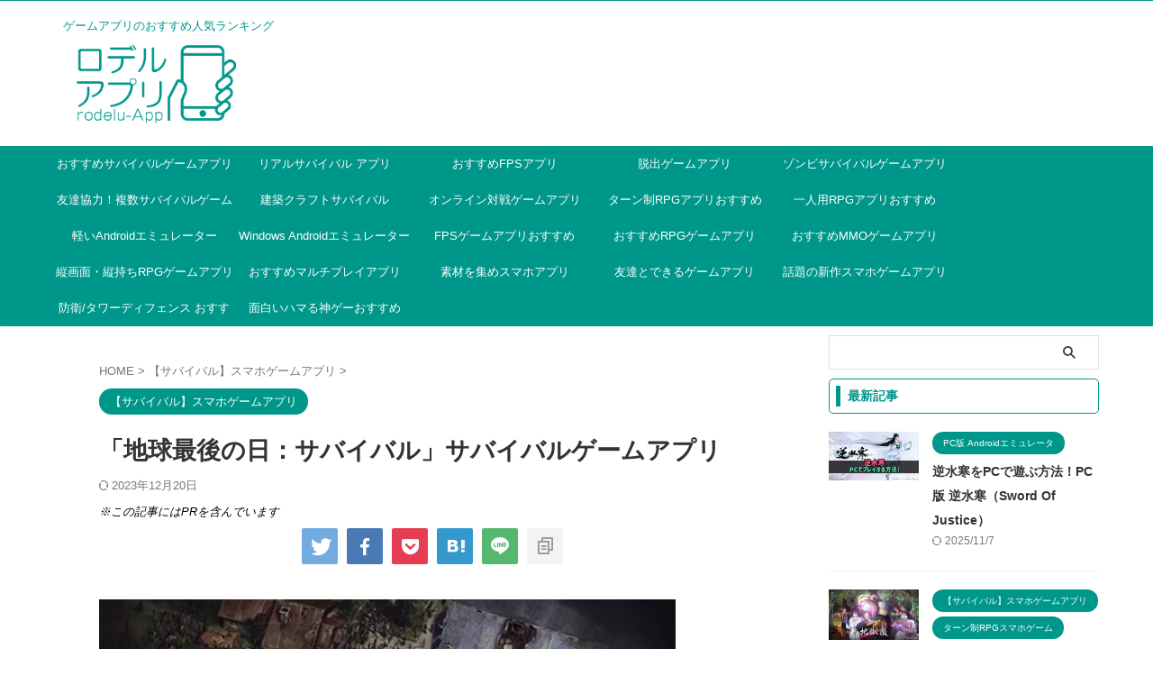

--- FILE ---
content_type: text/html; charset=UTF-8
request_url: https://flashmenulabs.com/last-day-on-earth-survival/
body_size: 24600
content:

<!DOCTYPE html>
<!--[if lt IE 7]>
<html class="ie6" lang="ja"> <![endif]-->
<!--[if IE 7]>
<html class="i7" lang="ja"> <![endif]-->
<!--[if IE 8]>
<html class="ie" lang="ja"> <![endif]-->
<!--[if gt IE 8]><!-->
<html lang="ja" class="s-navi-search-overlay ">
	<!--<![endif]-->
	<head prefix="og: http://ogp.me/ns# fb: http://ogp.me/ns/fb# article: http://ogp.me/ns/article#">
				<meta charset="UTF-8" >
		<meta name="viewport" content="width=device-width,initial-scale=1.0,user-scalable=no,viewport-fit=cover">
		<meta name="format-detection" content="telephone=no" >
		<meta name="referrer" content="no-referrer-when-downgrade"/>

		
		<link rel="alternate" type="application/rss+xml" title="ロデルゲームアプリ RSS Feed" href="https://flashmenulabs.com/feed/" />
		<link rel="pingback" href="https://flashmenulabs.com/xmlrpc.php" >
		<!--[if lt IE 9]>
		<script src="https://flashmenulabs.com/wp-content/themes/affinger/js/html5shiv.js"></script>
		<![endif]-->
				<meta name='robots' content='max-image-preview:large' />
<title>「地球最後の日：サバイバル」サバイバルゲームアプリ - ロデルゲームアプリ</title>
<link rel='dns-prefetch' href='//ajax.googleapis.com' />
<link rel='dns-prefetch' href='//softly.jp' />
<link rel='dns-prefetch' href='//stats.wp.com' />
<script type="text/javascript">
/* <![CDATA[ */
window._wpemojiSettings = {"baseUrl":"https:\/\/s.w.org\/images\/core\/emoji\/15.0.3\/72x72\/","ext":".png","svgUrl":"https:\/\/s.w.org\/images\/core\/emoji\/15.0.3\/svg\/","svgExt":".svg","source":{"concatemoji":"https:\/\/flashmenulabs.com\/wp-includes\/js\/wp-emoji-release.min.js?ver=6.5.2"}};
/*! This file is auto-generated */
!function(i,n){var o,s,e;function c(e){try{var t={supportTests:e,timestamp:(new Date).valueOf()};sessionStorage.setItem(o,JSON.stringify(t))}catch(e){}}function p(e,t,n){e.clearRect(0,0,e.canvas.width,e.canvas.height),e.fillText(t,0,0);var t=new Uint32Array(e.getImageData(0,0,e.canvas.width,e.canvas.height).data),r=(e.clearRect(0,0,e.canvas.width,e.canvas.height),e.fillText(n,0,0),new Uint32Array(e.getImageData(0,0,e.canvas.width,e.canvas.height).data));return t.every(function(e,t){return e===r[t]})}function u(e,t,n){switch(t){case"flag":return n(e,"\ud83c\udff3\ufe0f\u200d\u26a7\ufe0f","\ud83c\udff3\ufe0f\u200b\u26a7\ufe0f")?!1:!n(e,"\ud83c\uddfa\ud83c\uddf3","\ud83c\uddfa\u200b\ud83c\uddf3")&&!n(e,"\ud83c\udff4\udb40\udc67\udb40\udc62\udb40\udc65\udb40\udc6e\udb40\udc67\udb40\udc7f","\ud83c\udff4\u200b\udb40\udc67\u200b\udb40\udc62\u200b\udb40\udc65\u200b\udb40\udc6e\u200b\udb40\udc67\u200b\udb40\udc7f");case"emoji":return!n(e,"\ud83d\udc26\u200d\u2b1b","\ud83d\udc26\u200b\u2b1b")}return!1}function f(e,t,n){var r="undefined"!=typeof WorkerGlobalScope&&self instanceof WorkerGlobalScope?new OffscreenCanvas(300,150):i.createElement("canvas"),a=r.getContext("2d",{willReadFrequently:!0}),o=(a.textBaseline="top",a.font="600 32px Arial",{});return e.forEach(function(e){o[e]=t(a,e,n)}),o}function t(e){var t=i.createElement("script");t.src=e,t.defer=!0,i.head.appendChild(t)}"undefined"!=typeof Promise&&(o="wpEmojiSettingsSupports",s=["flag","emoji"],n.supports={everything:!0,everythingExceptFlag:!0},e=new Promise(function(e){i.addEventListener("DOMContentLoaded",e,{once:!0})}),new Promise(function(t){var n=function(){try{var e=JSON.parse(sessionStorage.getItem(o));if("object"==typeof e&&"number"==typeof e.timestamp&&(new Date).valueOf()<e.timestamp+604800&&"object"==typeof e.supportTests)return e.supportTests}catch(e){}return null}();if(!n){if("undefined"!=typeof Worker&&"undefined"!=typeof OffscreenCanvas&&"undefined"!=typeof URL&&URL.createObjectURL&&"undefined"!=typeof Blob)try{var e="postMessage("+f.toString()+"("+[JSON.stringify(s),u.toString(),p.toString()].join(",")+"));",r=new Blob([e],{type:"text/javascript"}),a=new Worker(URL.createObjectURL(r),{name:"wpTestEmojiSupports"});return void(a.onmessage=function(e){c(n=e.data),a.terminate(),t(n)})}catch(e){}c(n=f(s,u,p))}t(n)}).then(function(e){for(var t in e)n.supports[t]=e[t],n.supports.everything=n.supports.everything&&n.supports[t],"flag"!==t&&(n.supports.everythingExceptFlag=n.supports.everythingExceptFlag&&n.supports[t]);n.supports.everythingExceptFlag=n.supports.everythingExceptFlag&&!n.supports.flag,n.DOMReady=!1,n.readyCallback=function(){n.DOMReady=!0}}).then(function(){return e}).then(function(){var e;n.supports.everything||(n.readyCallback(),(e=n.source||{}).concatemoji?t(e.concatemoji):e.wpemoji&&e.twemoji&&(t(e.twemoji),t(e.wpemoji)))}))}((window,document),window._wpemojiSettings);
/* ]]> */
</script>
<style id='wp-emoji-styles-inline-css' type='text/css'>

	img.wp-smiley, img.emoji {
		display: inline !important;
		border: none !important;
		box-shadow: none !important;
		height: 1em !important;
		width: 1em !important;
		margin: 0 0.07em !important;
		vertical-align: -0.1em !important;
		background: none !important;
		padding: 0 !important;
	}
</style>
<link rel='stylesheet' id='wp-block-library-css' href='https://flashmenulabs.com/wp-includes/css/dist/block-library/style.min.css?ver=6.5.2' type='text/css' media='all' />
<link rel='stylesheet' id='mediaelement-css' href='https://flashmenulabs.com/wp-includes/js/mediaelement/mediaelementplayer-legacy.min.css?ver=4.2.17' type='text/css' media='all' />
<link rel='stylesheet' id='wp-mediaelement-css' href='https://flashmenulabs.com/wp-includes/js/mediaelement/wp-mediaelement.min.css?ver=6.5.2' type='text/css' media='all' />
<style id='jetpack-sharing-buttons-style-inline-css' type='text/css'>
.jetpack-sharing-buttons__services-list{display:flex;flex-direction:row;flex-wrap:wrap;gap:0;list-style-type:none;margin:5px;padding:0}.jetpack-sharing-buttons__services-list.has-small-icon-size{font-size:12px}.jetpack-sharing-buttons__services-list.has-normal-icon-size{font-size:16px}.jetpack-sharing-buttons__services-list.has-large-icon-size{font-size:24px}.jetpack-sharing-buttons__services-list.has-huge-icon-size{font-size:36px}@media print{.jetpack-sharing-buttons__services-list{display:none!important}}.editor-styles-wrapper .wp-block-jetpack-sharing-buttons{gap:0;padding-inline-start:0}ul.jetpack-sharing-buttons__services-list.has-background{padding:1.25em 2.375em}
</style>
<style id='classic-theme-styles-inline-css' type='text/css'>
/*! This file is auto-generated */
.wp-block-button__link{color:#fff;background-color:#32373c;border-radius:9999px;box-shadow:none;text-decoration:none;padding:calc(.667em + 2px) calc(1.333em + 2px);font-size:1.125em}.wp-block-file__button{background:#32373c;color:#fff;text-decoration:none}
</style>
<style id='global-styles-inline-css' type='text/css'>
body{--wp--preset--color--black: #000000;--wp--preset--color--cyan-bluish-gray: #abb8c3;--wp--preset--color--white: #ffffff;--wp--preset--color--pale-pink: #f78da7;--wp--preset--color--vivid-red: #cf2e2e;--wp--preset--color--luminous-vivid-orange: #ff6900;--wp--preset--color--luminous-vivid-amber: #fcb900;--wp--preset--color--light-green-cyan: #eefaff;--wp--preset--color--vivid-green-cyan: #00d084;--wp--preset--color--pale-cyan-blue: #1DA1F2;--wp--preset--color--vivid-cyan-blue: #1877f2;--wp--preset--color--vivid-purple: #9b51e0;--wp--preset--color--soft-red: #e92f3d;--wp--preset--color--light-grayish-red: #fdf0f2;--wp--preset--color--vivid-yellow: #ffc107;--wp--preset--color--very-pale-yellow: #fffde7;--wp--preset--color--very-light-gray: #fafafa;--wp--preset--color--very-dark-gray: #313131;--wp--preset--color--original-color-a: #00B900;--wp--preset--color--original-color-b: #f4fff4;--wp--preset--color--original-color-c: #F3E5F5;--wp--preset--color--original-color-d: #9E9D24;--wp--preset--gradient--vivid-cyan-blue-to-vivid-purple: linear-gradient(135deg,rgba(6,147,227,1) 0%,rgb(155,81,224) 100%);--wp--preset--gradient--light-green-cyan-to-vivid-green-cyan: linear-gradient(135deg,rgb(122,220,180) 0%,rgb(0,208,130) 100%);--wp--preset--gradient--luminous-vivid-amber-to-luminous-vivid-orange: linear-gradient(135deg,rgba(252,185,0,1) 0%,rgba(255,105,0,1) 100%);--wp--preset--gradient--luminous-vivid-orange-to-vivid-red: linear-gradient(135deg,rgba(255,105,0,1) 0%,rgb(207,46,46) 100%);--wp--preset--gradient--very-light-gray-to-cyan-bluish-gray: linear-gradient(135deg,rgb(238,238,238) 0%,rgb(169,184,195) 100%);--wp--preset--gradient--cool-to-warm-spectrum: linear-gradient(135deg,rgb(74,234,220) 0%,rgb(151,120,209) 20%,rgb(207,42,186) 40%,rgb(238,44,130) 60%,rgb(251,105,98) 80%,rgb(254,248,76) 100%);--wp--preset--gradient--blush-light-purple: linear-gradient(135deg,rgb(255,206,236) 0%,rgb(152,150,240) 100%);--wp--preset--gradient--blush-bordeaux: linear-gradient(135deg,rgb(254,205,165) 0%,rgb(254,45,45) 50%,rgb(107,0,62) 100%);--wp--preset--gradient--luminous-dusk: linear-gradient(135deg,rgb(255,203,112) 0%,rgb(199,81,192) 50%,rgb(65,88,208) 100%);--wp--preset--gradient--pale-ocean: linear-gradient(135deg,rgb(255,245,203) 0%,rgb(182,227,212) 50%,rgb(51,167,181) 100%);--wp--preset--gradient--electric-grass: linear-gradient(135deg,rgb(202,248,128) 0%,rgb(113,206,126) 100%);--wp--preset--gradient--midnight: linear-gradient(135deg,rgb(2,3,129) 0%,rgb(40,116,252) 100%);--wp--preset--font-size--small: 0.9px;--wp--preset--font-size--medium: 20px;--wp--preset--font-size--large: 1.5px;--wp--preset--font-size--x-large: 42px;--wp--preset--font-size--st-regular: 1px;--wp--preset--font-size--huge: 3px;--wp--preset--spacing--20: 0.44rem;--wp--preset--spacing--30: 0.67rem;--wp--preset--spacing--40: 1rem;--wp--preset--spacing--50: 1.5rem;--wp--preset--spacing--60: 2.25rem;--wp--preset--spacing--70: 3.38rem;--wp--preset--spacing--80: 5.06rem;--wp--preset--shadow--natural: 6px 6px 9px rgba(0, 0, 0, 0.2);--wp--preset--shadow--deep: 12px 12px 50px rgba(0, 0, 0, 0.4);--wp--preset--shadow--sharp: 6px 6px 0px rgba(0, 0, 0, 0.2);--wp--preset--shadow--outlined: 6px 6px 0px -3px rgba(255, 255, 255, 1), 6px 6px rgba(0, 0, 0, 1);--wp--preset--shadow--crisp: 6px 6px 0px rgba(0, 0, 0, 1);}:where(.is-layout-flex){gap: 0.5em;}:where(.is-layout-grid){gap: 0.5em;}body .is-layout-flow > .alignleft{float: left;margin-inline-start: 0;margin-inline-end: 2em;}body .is-layout-flow > .alignright{float: right;margin-inline-start: 2em;margin-inline-end: 0;}body .is-layout-flow > .aligncenter{margin-left: auto !important;margin-right: auto !important;}body .is-layout-constrained > .alignleft{float: left;margin-inline-start: 0;margin-inline-end: 2em;}body .is-layout-constrained > .alignright{float: right;margin-inline-start: 2em;margin-inline-end: 0;}body .is-layout-constrained > .aligncenter{margin-left: auto !important;margin-right: auto !important;}body .is-layout-constrained > :where(:not(.alignleft):not(.alignright):not(.alignfull)){max-width: var(--wp--style--global--content-size);margin-left: auto !important;margin-right: auto !important;}body .is-layout-constrained > .alignwide{max-width: var(--wp--style--global--wide-size);}body .is-layout-flex{display: flex;}body .is-layout-flex{flex-wrap: wrap;align-items: center;}body .is-layout-flex > *{margin: 0;}body .is-layout-grid{display: grid;}body .is-layout-grid > *{margin: 0;}:where(.wp-block-columns.is-layout-flex){gap: 2em;}:where(.wp-block-columns.is-layout-grid){gap: 2em;}:where(.wp-block-post-template.is-layout-flex){gap: 1.25em;}:where(.wp-block-post-template.is-layout-grid){gap: 1.25em;}.has-black-color{color: var(--wp--preset--color--black) !important;}.has-cyan-bluish-gray-color{color: var(--wp--preset--color--cyan-bluish-gray) !important;}.has-white-color{color: var(--wp--preset--color--white) !important;}.has-pale-pink-color{color: var(--wp--preset--color--pale-pink) !important;}.has-vivid-red-color{color: var(--wp--preset--color--vivid-red) !important;}.has-luminous-vivid-orange-color{color: var(--wp--preset--color--luminous-vivid-orange) !important;}.has-luminous-vivid-amber-color{color: var(--wp--preset--color--luminous-vivid-amber) !important;}.has-light-green-cyan-color{color: var(--wp--preset--color--light-green-cyan) !important;}.has-vivid-green-cyan-color{color: var(--wp--preset--color--vivid-green-cyan) !important;}.has-pale-cyan-blue-color{color: var(--wp--preset--color--pale-cyan-blue) !important;}.has-vivid-cyan-blue-color{color: var(--wp--preset--color--vivid-cyan-blue) !important;}.has-vivid-purple-color{color: var(--wp--preset--color--vivid-purple) !important;}.has-black-background-color{background-color: var(--wp--preset--color--black) !important;}.has-cyan-bluish-gray-background-color{background-color: var(--wp--preset--color--cyan-bluish-gray) !important;}.has-white-background-color{background-color: var(--wp--preset--color--white) !important;}.has-pale-pink-background-color{background-color: var(--wp--preset--color--pale-pink) !important;}.has-vivid-red-background-color{background-color: var(--wp--preset--color--vivid-red) !important;}.has-luminous-vivid-orange-background-color{background-color: var(--wp--preset--color--luminous-vivid-orange) !important;}.has-luminous-vivid-amber-background-color{background-color: var(--wp--preset--color--luminous-vivid-amber) !important;}.has-light-green-cyan-background-color{background-color: var(--wp--preset--color--light-green-cyan) !important;}.has-vivid-green-cyan-background-color{background-color: var(--wp--preset--color--vivid-green-cyan) !important;}.has-pale-cyan-blue-background-color{background-color: var(--wp--preset--color--pale-cyan-blue) !important;}.has-vivid-cyan-blue-background-color{background-color: var(--wp--preset--color--vivid-cyan-blue) !important;}.has-vivid-purple-background-color{background-color: var(--wp--preset--color--vivid-purple) !important;}.has-black-border-color{border-color: var(--wp--preset--color--black) !important;}.has-cyan-bluish-gray-border-color{border-color: var(--wp--preset--color--cyan-bluish-gray) !important;}.has-white-border-color{border-color: var(--wp--preset--color--white) !important;}.has-pale-pink-border-color{border-color: var(--wp--preset--color--pale-pink) !important;}.has-vivid-red-border-color{border-color: var(--wp--preset--color--vivid-red) !important;}.has-luminous-vivid-orange-border-color{border-color: var(--wp--preset--color--luminous-vivid-orange) !important;}.has-luminous-vivid-amber-border-color{border-color: var(--wp--preset--color--luminous-vivid-amber) !important;}.has-light-green-cyan-border-color{border-color: var(--wp--preset--color--light-green-cyan) !important;}.has-vivid-green-cyan-border-color{border-color: var(--wp--preset--color--vivid-green-cyan) !important;}.has-pale-cyan-blue-border-color{border-color: var(--wp--preset--color--pale-cyan-blue) !important;}.has-vivid-cyan-blue-border-color{border-color: var(--wp--preset--color--vivid-cyan-blue) !important;}.has-vivid-purple-border-color{border-color: var(--wp--preset--color--vivid-purple) !important;}.has-vivid-cyan-blue-to-vivid-purple-gradient-background{background: var(--wp--preset--gradient--vivid-cyan-blue-to-vivid-purple) !important;}.has-light-green-cyan-to-vivid-green-cyan-gradient-background{background: var(--wp--preset--gradient--light-green-cyan-to-vivid-green-cyan) !important;}.has-luminous-vivid-amber-to-luminous-vivid-orange-gradient-background{background: var(--wp--preset--gradient--luminous-vivid-amber-to-luminous-vivid-orange) !important;}.has-luminous-vivid-orange-to-vivid-red-gradient-background{background: var(--wp--preset--gradient--luminous-vivid-orange-to-vivid-red) !important;}.has-very-light-gray-to-cyan-bluish-gray-gradient-background{background: var(--wp--preset--gradient--very-light-gray-to-cyan-bluish-gray) !important;}.has-cool-to-warm-spectrum-gradient-background{background: var(--wp--preset--gradient--cool-to-warm-spectrum) !important;}.has-blush-light-purple-gradient-background{background: var(--wp--preset--gradient--blush-light-purple) !important;}.has-blush-bordeaux-gradient-background{background: var(--wp--preset--gradient--blush-bordeaux) !important;}.has-luminous-dusk-gradient-background{background: var(--wp--preset--gradient--luminous-dusk) !important;}.has-pale-ocean-gradient-background{background: var(--wp--preset--gradient--pale-ocean) !important;}.has-electric-grass-gradient-background{background: var(--wp--preset--gradient--electric-grass) !important;}.has-midnight-gradient-background{background: var(--wp--preset--gradient--midnight) !important;}.has-small-font-size{font-size: var(--wp--preset--font-size--small) !important;}.has-medium-font-size{font-size: var(--wp--preset--font-size--medium) !important;}.has-large-font-size{font-size: var(--wp--preset--font-size--large) !important;}.has-x-large-font-size{font-size: var(--wp--preset--font-size--x-large) !important;}
.wp-block-navigation a:where(:not(.wp-element-button)){color: inherit;}
:where(.wp-block-post-template.is-layout-flex){gap: 1.25em;}:where(.wp-block-post-template.is-layout-grid){gap: 1.25em;}
:where(.wp-block-columns.is-layout-flex){gap: 2em;}:where(.wp-block-columns.is-layout-grid){gap: 2em;}
.wp-block-pullquote{font-size: 1.5em;line-height: 1.6;}
</style>
<link rel='stylesheet' id='normalize-css' href='https://flashmenulabs.com/wp-content/themes/affinger/css/normalize.css?ver=1.5.9' type='text/css' media='all' />
<link rel='stylesheet' id='st_svg-css' href='https://flashmenulabs.com/wp-content/themes/affinger/st_svg/style.css?ver=6.5.2' type='text/css' media='all' />
<link rel='stylesheet' id='slick-css' href='https://flashmenulabs.com/wp-content/themes/affinger/vendor/slick/slick.css?ver=1.8.0' type='text/css' media='all' />
<link rel='stylesheet' id='slick-theme-css' href='https://flashmenulabs.com/wp-content/themes/affinger/vendor/slick/slick-theme.css?ver=1.8.0' type='text/css' media='all' />
<link rel='stylesheet' id='style-css' href='https://flashmenulabs.com/wp-content/themes/affinger/style.css?ver=6.5.2' type='text/css' media='all' />
<link rel='stylesheet' id='single-css' href='https://flashmenulabs.com/wp-content/themes/affinger/st-rankcss.php' type='text/css' media='all' />
<link rel='stylesheet' id='st-themecss-css' href='https://flashmenulabs.com/wp-content/themes/affinger/st-themecss-loader.php?ver=6.5.2' type='text/css' media='all' />
<script type="text/javascript" src="//ajax.googleapis.com/ajax/libs/jquery/1.11.3/jquery.min.js?ver=1.11.3" id="jquery-js"></script>
<script type="text/javascript" src="https://softly.jp/jk/prprk.js?ver=6.5.2" id="custom_script-js"></script>
<link rel="https://api.w.org/" href="https://flashmenulabs.com/wp-json/" /><link rel="alternate" type="application/json" href="https://flashmenulabs.com/wp-json/wp/v2/posts/311" /><link rel='shortlink' href='https://flashmenulabs.com/?p=311' />
<link rel="alternate" type="application/json+oembed" href="https://flashmenulabs.com/wp-json/oembed/1.0/embed?url=https%3A%2F%2Fflashmenulabs.com%2Flast-day-on-earth-survival%2F" />
<link rel="alternate" type="text/xml+oembed" href="https://flashmenulabs.com/wp-json/oembed/1.0/embed?url=https%3A%2F%2Fflashmenulabs.com%2Flast-day-on-earth-survival%2F&#038;format=xml" />
<style>:root {
			--lazy-loader-animation-duration: 300ms;
		}
		  
		.lazyload {
	display: block;
}

.lazyload,
        .lazyloading {
			opacity: 0;
		}


		.lazyloaded {
			opacity: 1;
			transition: opacity 300ms;
			transition: opacity var(--lazy-loader-animation-duration);
		}</style><noscript><style>.lazyload { display: none; } .lazyload[class*="lazy-loader-background-element-"] { display: block; opacity: 1; }</style></noscript>	<style>img#wpstats{display:none}</style>
		<meta name="robots" content="index, follow" />
<meta name="keywords" content="地球最後の日,サバイバル,スマホ,ゲーム,アプリ">
<meta name="thumbnail" content="https://flashmenulabs.com/wp-content/uploads/2023/03/lastday_02.jpg">
<!-- Google tag (gtag.js) -->
<script async src="https://www.googletagmanager.com/gtag/js?id=G-YRJJ39ZRL7"></script>
<script>
  window.dataLayer = window.dataLayer || [];
  function gtag(){dataLayer.push(arguments);}
  gtag('js', new Date());

  gtag('config', 'G-YRJJ39ZRL7');
</script>
<script async src="https://pagead2.googlesyndication.com/pagead/js/adsbygoogle.js?client=ca-pub-6760918215524335"
     crossorigin="anonymous"></script>
<link rel="canonical" href="https://flashmenulabs.com/last-day-on-earth-survival/" />
<style type="text/css" id="custom-background-css">
body.custom-background { background-color: #ffffff; }
</style>
		<style type="text/css">
		/*<!-- rtoc -->*/
		.rtoc-mokuji-content {
			background-color: #ffffff;
		}

		.rtoc-mokuji-content.frame1 {
			border: 1px solid #13d674;
		}

		.rtoc-mokuji-content #rtoc-mokuji-title {
			color: #13d674;
		}

		.rtoc-mokuji-content .rtoc-mokuji li>a {
			color: #555555;
		}

		.rtoc-mokuji-content .mokuji_ul.level-1>.rtoc-item::before {
			background-color: #03bf5b !important;
		}

		.rtoc-mokuji-content .mokuji_ul.level-2>.rtoc-item::before {
			background-color: #2aaa5d !important;
		}

		.rtoc-mokuji-content.frame2::before,
		.rtoc-mokuji-content.frame3,
		.rtoc-mokuji-content.frame4,
		.rtoc-mokuji-content.frame5 {
			border-color: #13d674 !important;
		}

		.rtoc-mokuji-content.frame5::before,
		.rtoc-mokuji-content.frame5::after {
			background-color: #13d674;
		}

		.widget_block #rtoc-mokuji-widget-wrapper .rtoc-mokuji.level-1 .rtoc-item.rtoc-current:after,
		.widget #rtoc-mokuji-widget-wrapper .rtoc-mokuji.level-1 .rtoc-item.rtoc-current:after,
		#scrollad #rtoc-mokuji-widget-wrapper .rtoc-mokuji.level-1 .rtoc-item.rtoc-current:after,
		#sideBarTracking #rtoc-mokuji-widget-wrapper .rtoc-mokuji.level-1 .rtoc-item.rtoc-current:after {
			background-color: #03bf5b !important;
		}

		.cls-1,
		.cls-2 {
			stroke: #13d674;
		}

		.rtoc-mokuji-content .decimal_ol.level-2>.rtoc-item::before,
		.rtoc-mokuji-content .mokuji_ol.level-2>.rtoc-item::before,
		.rtoc-mokuji-content .decimal_ol.level-2>.rtoc-item::after,
		.rtoc-mokuji-content .decimal_ol.level-2>.rtoc-item::after {
			color: #2aaa5d;
			background-color: #2aaa5d;
		}

		.rtoc-mokuji-content .rtoc-mokuji.level-1>.rtoc-item::before {
			color: #03bf5b;
		}

		.rtoc-mokuji-content .decimal_ol>.rtoc-item::after {
			background-color: #03bf5b;
		}

		.rtoc-mokuji-content .decimal_ol>.rtoc-item::before {
			color: #03bf5b;
		}

		/*rtoc_return*/
		#rtoc_return a::before {
			background-image: url(https://flashmenulabs.com/wp-content/plugins/rich-table-of-content/include/../img/rtoc_return.png);
		}

		#rtoc_return a {
			background-color: #3f9cff !important;
		}

		/* アクセントポイント */
		.rtoc-mokuji-content .level-1>.rtoc-item #rtocAC.accent-point::after {
			background-color: #03bf5b;
		}

		.rtoc-mokuji-content .level-2>.rtoc-item #rtocAC.accent-point::after {
			background-color: #2aaa5d;
		}
		.rtoc-mokuji-content.frame6,
		.rtoc-mokuji-content.frame7::before,
		.rtoc-mokuji-content.frame8::before {
			border-color: #13d674;
		}

		.rtoc-mokuji-content.frame6 #rtoc-mokuji-title,
		.rtoc-mokuji-content.frame7 #rtoc-mokuji-title::after {
			background-color: #13d674;
		}

		#rtoc-mokuji-wrapper.rtoc-mokuji-content.rtoc_h2_timeline .mokuji_ol.level-1>.rtoc-item::after,
		#rtoc-mokuji-wrapper.rtoc-mokuji-content.rtoc_h2_timeline .level-1.decimal_ol>.rtoc-item::after,
		#rtoc-mokuji-wrapper.rtoc-mokuji-content.rtoc_h3_timeline .mokuji_ol.level-2>.rtoc-item::after,
		#rtoc-mokuji-wrapper.rtoc-mokuji-content.rtoc_h3_timeline .mokuji_ol.level-2>.rtoc-item::after,
		.rtoc-mokuji-content.frame7 #rtoc-mokuji-title span::after {
			background-color: #03bf5b;
		}

		.widget #rtoc-mokuji-wrapper.rtoc-mokuji-content.frame6 #rtoc-mokuji-title {
			color: #13d674;
			background-color: #ffffff;
		}
	</style>
	<link rel="icon" href="https://flashmenulabs.com/wp-content/uploads/2022/11/cropped-ファビコン-32x32.png" sizes="32x32" />
<link rel="icon" href="https://flashmenulabs.com/wp-content/uploads/2022/11/cropped-ファビコン-192x192.png" sizes="192x192" />
<link rel="apple-touch-icon" href="https://flashmenulabs.com/wp-content/uploads/2022/11/cropped-ファビコン-180x180.png" />
<meta name="msapplication-TileImage" content="https://flashmenulabs.com/wp-content/uploads/2022/11/cropped-ファビコン-270x270.png" />
		<style type="text/css" id="wp-custom-css">
			@font-face {
  font-family: "Noto Sans JP";
  src: url("/fonts/NotoSansJP-VariableFont_wght.woff2") format("woff2"),
       url("/fonts/NotoSansJP-VariableFont_wght.woff") format("woff");
  font-display: swap;
}		</style>
				
<!-- OGP -->

<meta property="og:type" content="article">
<meta property="og:title" content="「地球最後の日：サバイバル」サバイバルゲームアプリ">
<meta property="og:url" content="https://flashmenulabs.com/last-day-on-earth-survival/">
<meta property="og:description" content="地球最後の日：サバイバルは、以下のことに当てはまる人に向いています。 ・調べることが苦にならない人。（ゲームアプリの特徴を参照） ・膨大な時間をかけて、少しずつコツコツとプレイできる人。 ・調査力と継">
<meta property="og:site_name" content="ロデルゲームアプリ">
<meta property="og:image" content="https://flashmenulabs.com/wp-content/uploads/2023/03/lastday_02.jpg">


	<meta property="article:published_time" content="2023-03-06T22:45:11+09:00" />
		<meta property="article:author" content="あすみ君" />

				<meta name="twitter:card" content="summary_large_image">
	
	<meta name="twitter:site" content="@rodeluapp">
	<meta name="twitter:title" content="「地球最後の日：サバイバル」サバイバルゲームアプリ">
	<meta name="twitter:description" content="地球最後の日：サバイバルは、以下のことに当てはまる人に向いています。 ・調べることが苦にならない人。（ゲームアプリの特徴を参照） ・膨大な時間をかけて、少しずつコツコツとプレイできる人。 ・調査力と継">
	<meta name="twitter:image" content="https://flashmenulabs.com/wp-content/uploads/2023/03/lastday_02.jpg">
<!-- /OGP -->
		


<script>
	(function (window, document, $, undefined) {
		'use strict';

		var SlideBox = (function () {
			/**
			 * @param $element
			 *
			 * @constructor
			 */
			function SlideBox($element) {
				this._$element = $element;
			}

			SlideBox.prototype.$content = function () {
				return this._$element.find('[data-st-slidebox-content]');
			};

			SlideBox.prototype.$toggle = function () {
				return this._$element.find('[data-st-slidebox-toggle]');
			};

			SlideBox.prototype.$icon = function () {
				return this._$element.find('[data-st-slidebox-icon]');
			};

			SlideBox.prototype.$text = function () {
				return this._$element.find('[data-st-slidebox-text]');
			};

			SlideBox.prototype.is_expanded = function () {
				return !!(this._$element.filter('[data-st-slidebox-expanded="true"]').length);
			};

			SlideBox.prototype.expand = function () {
				var self = this;

				this.$content().slideDown()
					.promise()
					.then(function () {
						var $icon = self.$icon();
						var $text = self.$text();

						$icon.removeClass($icon.attr('data-st-slidebox-icon-collapsed'))
							.addClass($icon.attr('data-st-slidebox-icon-expanded'))

						$text.text($text.attr('data-st-slidebox-text-expanded'))

						self._$element.removeClass('is-collapsed')
							.addClass('is-expanded');

						self._$element.attr('data-st-slidebox-expanded', 'true');
					});
			};

			SlideBox.prototype.collapse = function () {
				var self = this;

				this.$content().slideUp()
					.promise()
					.then(function () {
						var $icon = self.$icon();
						var $text = self.$text();

						$icon.removeClass($icon.attr('data-st-slidebox-icon-expanded'))
							.addClass($icon.attr('data-st-slidebox-icon-collapsed'))

						$text.text($text.attr('data-st-slidebox-text-collapsed'))

						self._$element.removeClass('is-expanded')
							.addClass('is-collapsed');

						self._$element.attr('data-st-slidebox-expanded', 'false');
					});
			};

			SlideBox.prototype.toggle = function () {
				if (this.is_expanded()) {
					this.collapse();
				} else {
					this.expand();
				}
			};

			SlideBox.prototype.add_event_listeners = function () {
				var self = this;

				this.$toggle().on('click', function (event) {
					self.toggle();
				});
			};

			SlideBox.prototype.initialize = function () {
				this.add_event_listeners();
			};

			return SlideBox;
		}());

		function on_ready() {
			var slideBoxes = [];

			$('[data-st-slidebox]').each(function () {
				var $element = $(this);
				var slideBox = new SlideBox($element);

				slideBoxes.push(slideBox);

				slideBox.initialize();
			});

			return slideBoxes;
		}

		$(on_ready);
	}(window, window.document, jQuery));
</script>

<script>
jQuery(function(){
  jQuery('#st-tab-menu li').on('click', function(){
    if(jQuery(this).not('active')){
      jQuery(this).addClass('active').siblings('li').removeClass('active');
      var index = jQuery('#st-tab-menu li').index(this);
      jQuery('#st-tab-menu + #st-tab-box div').eq(index).addClass('active').siblings('div').removeClass('active');
    }
  });
});
</script>

<script>
	jQuery(function(){
		jQuery("#toc_container:not(:has(ul ul))").addClass("only-toc");
		jQuery(".st-ac-box ul:has(.cat-item)").each(function(){
			jQuery(this).addClass("st-ac-cat");
		});
	});
</script>

<script>
	jQuery(function(){
						jQuery('.st-star').parent('.rankh4').css('padding-bottom','5px'); // スターがある場合のランキング見出し調整
	});
</script>



	<script>
		$(function() {
			$('.is-style-st-paragraph-kaiwa').wrapInner('<span class="st-paragraph-kaiwa-text">');
		});
	</script>

	<script>
		$(function() {
			$('.is-style-st-paragraph-kaiwa-b').wrapInner('<span class="st-paragraph-kaiwa-text">');
		});
	</script>

<script>
	/* 段落スタイルを調整 */
	$(function() {
		$( '[class^="is-style-st-paragraph-"],[class*=" is-style-st-paragraph-"]' ).wrapInner( '<span class="st-noflex"></span>' );
	});
</script>

	<script>
		jQuery(function($) {
			$("p:empty").remove();
		});
	</script>

			</head>
	<body data-rsssl=1 class="post-template-default single single-post postid-311 single-format-standard custom-background not-front-page" >
				<div id="st-ami">
				<div id="wrapper" class="">
				<div id="wrapper-in">
					
<header id="">
	<div id="header-full">
		<div id="headbox-bg">
			<div id="headbox">

					<nav id="s-navi" class="pcnone" data-st-nav data-st-nav-type="normal">
		<dl class="acordion is-active" data-st-nav-primary>
			<dt class="trigger">
				<p class="acordion_button"><span class="op op-menu"><i class="st-fa st-svg-menu"></i></span></p>

				
									<div id="st-mobile-logo"></div>
				
				<!-- 追加メニュー -->
				
				<!-- 追加メニュー2 -->
				
			</dt>

			<dd class="acordion_tree">
				<div class="acordion_tree_content">

					

												<div class="menu-%e3%83%98%e3%83%83%e3%83%80%e3%83%bc%e3%83%8a%e3%83%93-container"><ul id="menu-%e3%83%98%e3%83%83%e3%83%80%e3%83%bc%e3%83%8a%e3%83%93" class="menu"><li id="menu-item-789" class="menu-item menu-item-type-post_type menu-item-object-post menu-item-789"><a href="https://flashmenulabs.com/survival-30/"><span class="menu-item-label">おすすめサバイバルゲームアプリ</span></a></li>
<li id="menu-item-832" class="menu-item menu-item-type-post_type menu-item-object-post menu-item-832"><a href="https://flashmenulabs.com/real-survival-5/"><span class="menu-item-label">リアルサバイバル アプリ</span></a></li>
<li id="menu-item-1117" class="menu-item menu-item-type-post_type menu-item-object-post menu-item-1117"><a href="https://flashmenulabs.com/fps-osusume/"><span class="menu-item-label">おすすめFPSアプリ</span></a></li>
<li id="menu-item-1140" class="menu-item menu-item-type-post_type menu-item-object-post menu-item-1140"><a href="https://flashmenulabs.com/dasyutsu-osusume/"><span class="menu-item-label">脱出ゲームアプリ</span></a></li>
<li id="menu-item-1188" class="menu-item menu-item-type-post_type menu-item-object-post menu-item-1188"><a href="https://flashmenulabs.com/zombie-survival/"><span class="menu-item-label">ゾンビサバイバルゲームアプリ</span></a></li>
<li id="menu-item-1189" class="menu-item menu-item-type-post_type menu-item-object-post menu-item-1189"><a href="https://flashmenulabs.com/multiplay-survival-5/"><span class="menu-item-label">友達協力！複数サバイバルゲームアプリ</span></a></li>
<li id="menu-item-1338" class="menu-item menu-item-type-post_type menu-item-object-post menu-item-1338"><a href="https://flashmenulabs.com/survivalcraft/"><span class="menu-item-label">建築クラフトサバイバル</span></a></li>
<li id="menu-item-1341" class="menu-item menu-item-type-post_type menu-item-object-post menu-item-1341"><a href="https://flashmenulabs.com/online-pvp/"><span class="menu-item-label">オンライン対戦ゲームアプリ</span></a></li>
<li id="menu-item-1566" class="menu-item menu-item-type-post_type menu-item-object-post menu-item-1566"><a href="https://flashmenulabs.com/turn-rpg/"><span class="menu-item-label">ターン制RPGアプリおすすめ</span></a></li>
<li id="menu-item-1631" class="menu-item menu-item-type-post_type menu-item-object-post menu-item-1631"><a href="https://flashmenulabs.com/single-player-rpg/"><span class="menu-item-label">一人用RPGアプリおすすめ</span></a></li>
<li id="menu-item-1862" class="menu-item menu-item-type-post_type menu-item-object-post menu-item-1862"><a href="https://flashmenulabs.com/android-emulator-osusume/"><span class="menu-item-label">軽いAndroidエミュレーター</span></a></li>
<li id="menu-item-1863" class="menu-item menu-item-type-post_type menu-item-object-post menu-item-1863"><a href="https://flashmenulabs.com/android-emulator-window/"><span class="menu-item-label">Windows Androidエミュレーター</span></a></li>
<li id="menu-item-2711" class="menu-item menu-item-type-post_type menu-item-object-post menu-item-2711"><a href="https://flashmenulabs.com/fps-osusume/"><span class="menu-item-label">FPSゲームアプリおすすめ</span></a></li>
<li id="menu-item-2962" class="menu-item menu-item-type-post_type menu-item-object-post menu-item-2962"><a href="https://flashmenulabs.com/rpg/"><span class="menu-item-label">おすすめRPGゲームアプリ</span></a></li>
<li id="menu-item-2963" class="menu-item menu-item-type-post_type menu-item-object-post menu-item-2963"><a href="https://flashmenulabs.com/mmo-rpg/"><span class="menu-item-label">おすすめMMOゲームアプリ</span></a></li>
<li id="menu-item-2964" class="menu-item menu-item-type-post_type menu-item-object-post menu-item-2964"><a href="https://flashmenulabs.com/tatemochi-rpg/"><span class="menu-item-label">縦画面・縦持ちRPGゲームアプリ</span></a></li>
<li id="menu-item-2965" class="menu-item menu-item-type-post_type menu-item-object-post menu-item-2965"><a href="https://flashmenulabs.com/multiplayer/"><span class="menu-item-label">おすすめマルチプレイアプリ</span></a></li>
<li id="menu-item-2984" class="menu-item menu-item-type-post_type menu-item-object-post menu-item-2984"><a href="https://flashmenulabs.com/soubi-craft/"><span class="menu-item-label">素材を集めスマホアプリ</span></a></li>
<li id="menu-item-2985" class="menu-item menu-item-type-post_type menu-item-object-post menu-item-2985"><a href="https://flashmenulabs.com/friend-multiplay/"><span class="menu-item-label">友達とできるゲームアプリ</span></a></li>
<li id="menu-item-3550" class="menu-item menu-item-type-post_type menu-item-object-post menu-item-3550"><a href="https://flashmenulabs.com/new-game/"><span class="menu-item-label">話題の新作スマホゲームアプリ</span></a></li>
<li id="menu-item-3773" class="menu-item menu-item-type-post_type menu-item-object-post menu-item-3773"><a href="https://flashmenulabs.com/tower-defense/"><span class="menu-item-label">防衛/タワーディフェンス おすすめ</span></a></li>
<li id="menu-item-3775" class="menu-item menu-item-type-post_type menu-item-object-post menu-item-3775"><a href="https://flashmenulabs.com/kami-game/"><span class="menu-item-label">面白いハマる神ゲーおすすめ</span></a></li>
</ul></div>						<div class="clear"></div>

					
				</div>
			</dd>

					</dl>

					</nav>

									<div id="header-l">
						
						<div id="st-text-logo">
							
    
		
			<!-- キャプション -->
			
				          		 	 <p class="descr sitenametop">
           		     	ゲームアプリのおすすめ人気ランキング           			 </p>
				
			
			<!-- ロゴ又はブログ名 -->
			          		  <p class="sitename"><a href="https://flashmenulabs.com/">
              		                    		  <img class="sitename-bottom" alt="ロデルゲームアプリ" src="https://flashmenulabs.com/wp-content/uploads/2022/11/rodel-logo.png" >
               		           		  </a></p>
        				<!-- ロゴ又はブログ名ここまで -->

		
	
						</div>
					</div><!-- /#header-l -->
				
				<div id="header-r" class="smanone">
					
				</div><!-- /#header-r -->

			</div><!-- /#headbox -->
		</div><!-- /#headbox-bg clearfix -->

		
		
		
		
			

<div id="gazou-wide">
			<div id="st-menubox">
			<div id="st-menuwide">
				<nav class="smanone clearfix"><ul id="menu-%e3%83%98%e3%83%83%e3%83%80%e3%83%bc%e3%83%8a%e3%83%93-1" class="menu"><li class="menu-item menu-item-type-post_type menu-item-object-post menu-item-789"><a href="https://flashmenulabs.com/survival-30/">おすすめサバイバルゲームアプリ</a></li>
<li class="menu-item menu-item-type-post_type menu-item-object-post menu-item-832"><a href="https://flashmenulabs.com/real-survival-5/">リアルサバイバル アプリ</a></li>
<li class="menu-item menu-item-type-post_type menu-item-object-post menu-item-1117"><a href="https://flashmenulabs.com/fps-osusume/">おすすめFPSアプリ</a></li>
<li class="menu-item menu-item-type-post_type menu-item-object-post menu-item-1140"><a href="https://flashmenulabs.com/dasyutsu-osusume/">脱出ゲームアプリ</a></li>
<li class="menu-item menu-item-type-post_type menu-item-object-post menu-item-1188"><a href="https://flashmenulabs.com/zombie-survival/">ゾンビサバイバルゲームアプリ</a></li>
<li class="menu-item menu-item-type-post_type menu-item-object-post menu-item-1189"><a href="https://flashmenulabs.com/multiplay-survival-5/">友達協力！複数サバイバルゲームアプリ</a></li>
<li class="menu-item menu-item-type-post_type menu-item-object-post menu-item-1338"><a href="https://flashmenulabs.com/survivalcraft/">建築クラフトサバイバル</a></li>
<li class="menu-item menu-item-type-post_type menu-item-object-post menu-item-1341"><a href="https://flashmenulabs.com/online-pvp/">オンライン対戦ゲームアプリ</a></li>
<li class="menu-item menu-item-type-post_type menu-item-object-post menu-item-1566"><a href="https://flashmenulabs.com/turn-rpg/">ターン制RPGアプリおすすめ</a></li>
<li class="menu-item menu-item-type-post_type menu-item-object-post menu-item-1631"><a href="https://flashmenulabs.com/single-player-rpg/">一人用RPGアプリおすすめ</a></li>
<li class="menu-item menu-item-type-post_type menu-item-object-post menu-item-1862"><a href="https://flashmenulabs.com/android-emulator-osusume/">軽いAndroidエミュレーター</a></li>
<li class="menu-item menu-item-type-post_type menu-item-object-post menu-item-1863"><a href="https://flashmenulabs.com/android-emulator-window/">Windows Androidエミュレーター</a></li>
<li class="menu-item menu-item-type-post_type menu-item-object-post menu-item-2711"><a href="https://flashmenulabs.com/fps-osusume/">FPSゲームアプリおすすめ</a></li>
<li class="menu-item menu-item-type-post_type menu-item-object-post menu-item-2962"><a href="https://flashmenulabs.com/rpg/">おすすめRPGゲームアプリ</a></li>
<li class="menu-item menu-item-type-post_type menu-item-object-post menu-item-2963"><a href="https://flashmenulabs.com/mmo-rpg/">おすすめMMOゲームアプリ</a></li>
<li class="menu-item menu-item-type-post_type menu-item-object-post menu-item-2964"><a href="https://flashmenulabs.com/tatemochi-rpg/">縦画面・縦持ちRPGゲームアプリ</a></li>
<li class="menu-item menu-item-type-post_type menu-item-object-post menu-item-2965"><a href="https://flashmenulabs.com/multiplayer/">おすすめマルチプレイアプリ</a></li>
<li class="menu-item menu-item-type-post_type menu-item-object-post menu-item-2984"><a href="https://flashmenulabs.com/soubi-craft/">素材を集めスマホアプリ</a></li>
<li class="menu-item menu-item-type-post_type menu-item-object-post menu-item-2985"><a href="https://flashmenulabs.com/friend-multiplay/">友達とできるゲームアプリ</a></li>
<li class="menu-item menu-item-type-post_type menu-item-object-post menu-item-3550"><a href="https://flashmenulabs.com/new-game/">話題の新作スマホゲームアプリ</a></li>
<li class="menu-item menu-item-type-post_type menu-item-object-post menu-item-3773"><a href="https://flashmenulabs.com/tower-defense/">防衛/タワーディフェンス おすすめ</a></li>
<li class="menu-item menu-item-type-post_type menu-item-object-post menu-item-3775"><a href="https://flashmenulabs.com/kami-game/">面白いハマる神ゲーおすすめ</a></li>
</ul></nav>			</div>
		</div>
						<div id="st-headerbox">
				<div id="st-header">
				</div>
			</div>
			</div>
	
	</div><!-- #header-full -->

	





</header>

					<div id="content-w">

					
					
	
			<div id="st-header-post-under-box" class="st-header-post-no-data "
		     style="">
			<div class="st-dark-cover">
							</div>
		</div>
	
<div id="content" class="clearfix">
	<div id="contentInner">
		<main>
			<article>
									<div id="post-311" class="st-post post-311 post type-post status-publish format-standard has-post-thumbnail hentry category-survival tag-17">
				
					
																
					
					<!--ぱんくず -->
											<div
							id="breadcrumb">
							<ol itemscope itemtype="http://schema.org/BreadcrumbList">
								<li itemprop="itemListElement" itemscope itemtype="http://schema.org/ListItem">
									<a href="https://flashmenulabs.com" itemprop="item">
										<span itemprop="name">HOME</span>
									</a>
									&gt;
									<meta itemprop="position" content="1"/>
								</li>

								
																	<li itemprop="itemListElement" itemscope itemtype="http://schema.org/ListItem">
										<a href="https://flashmenulabs.com/category/survival/" itemprop="item">
											<span
												itemprop="name">【サバイバル】スマホゲームアプリ</span>
										</a>
										&gt;
										<meta itemprop="position" content="2"/>
									</li>
																								</ol>

													</div>
										<!--/ ぱんくず -->

					<!--ループ開始 -->
										
																									<p class="st-catgroup">
								<a href="https://flashmenulabs.com/category/survival/" title="View all posts in 【サバイバル】スマホゲームアプリ" rel="category tag"><span class="catname st-catid8">【サバイバル】スマホゲームアプリ</span></a>							</p>
						
						<h1 class="entry-title">「地球最後の日：サバイバル」サバイバルゲームアプリ</h1>

							<div class="blogbox ">
		<p><span class="kdate">
													<i class="st-fa st-svg-refresh"></i><time class="updated" datetime="2023-12-20T19:49:10+0900">2023年12月20日</time>
						</span></p>
	</div>
					
					
											<div class="st-sns-top">						
							
	 <em><span style="font-size: 80%;">※この記事にはPRを含んでいます</span></em>

	<div class="sns st-sns-singular">
	<ul class="clearfix">
					<!--ツイートボタン-->
			<li class="twitter">
			<a rel="nofollow" onclick="window.open('//twitter.com/intent/tweet?url=https%3A%2F%2Fflashmenulabs.com%2Flast-day-on-earth-survival%2F&hashtags=ロデルアプリ&text=%E3%80%8C%E5%9C%B0%E7%90%83%E6%9C%80%E5%BE%8C%E3%81%AE%E6%97%A5%EF%BC%9A%E3%82%B5%E3%83%90%E3%82%A4%E3%83%90%E3%83%AB%E3%80%8D%E3%82%B5%E3%83%90%E3%82%A4%E3%83%90%E3%83%AB%E3%82%B2%E3%83%BC%E3%83%A0%E3%82%A2%E3%83%97%E3%83%AA&via=rodeluapp&tw_p=tweetbutton', '', 'width=500,height=450'); return false;"><i class="st-fa st-svg-twitter"></i><span class="snstext " >Twitter</span></a>
			</li>
		
					<!--シェアボタン-->
			<li class="facebook">
			<a href="//www.facebook.com/sharer.php?src=bm&u=https%3A%2F%2Fflashmenulabs.com%2Flast-day-on-earth-survival%2F&t=%E3%80%8C%E5%9C%B0%E7%90%83%E6%9C%80%E5%BE%8C%E3%81%AE%E6%97%A5%EF%BC%9A%E3%82%B5%E3%83%90%E3%82%A4%E3%83%90%E3%83%AB%E3%80%8D%E3%82%B5%E3%83%90%E3%82%A4%E3%83%90%E3%83%AB%E3%82%B2%E3%83%BC%E3%83%A0%E3%82%A2%E3%83%97%E3%83%AA" target="_blank" rel="nofollow noopener"><i class="st-fa st-svg-facebook"></i><span class="snstext " >Share</span>
			</a>
			</li>
		
					<!--ポケットボタン-->
			<li class="pocket">
			<a rel="nofollow" onclick="window.open('//getpocket.com/edit?url=https%3A%2F%2Fflashmenulabs.com%2Flast-day-on-earth-survival%2F&title=%E3%80%8C%E5%9C%B0%E7%90%83%E6%9C%80%E5%BE%8C%E3%81%AE%E6%97%A5%EF%BC%9A%E3%82%B5%E3%83%90%E3%82%A4%E3%83%90%E3%83%AB%E3%80%8D%E3%82%B5%E3%83%90%E3%82%A4%E3%83%90%E3%83%AB%E3%82%B2%E3%83%BC%E3%83%A0%E3%82%A2%E3%83%97%E3%83%AA', '', 'width=500,height=350'); return false;"><i class="st-fa st-svg-get-pocket"></i><span class="snstext " >Pocket</span></a></li>
		
					<!--はてブボタン-->
			<li class="hatebu">
				<a href="//b.hatena.ne.jp/entry/https://flashmenulabs.com/last-day-on-earth-survival/" class="hatena-bookmark-button" data-hatena-bookmark-layout="simple" title="「地球最後の日：サバイバル」サバイバルゲームアプリ" rel="nofollow"><i class="st-fa st-svg-hateb"></i><span class="snstext " >Hatena</span>
				</a><script type="text/javascript" src="//b.st-hatena.com/js/bookmark_button.js" charset="utf-8" async="async"></script>

			</li>
		
		
					<!--LINEボタン-->
			<li class="line">
			<a href="//line.me/R/msg/text/?%E3%80%8C%E5%9C%B0%E7%90%83%E6%9C%80%E5%BE%8C%E3%81%AE%E6%97%A5%EF%BC%9A%E3%82%B5%E3%83%90%E3%82%A4%E3%83%90%E3%83%AB%E3%80%8D%E3%82%B5%E3%83%90%E3%82%A4%E3%83%90%E3%83%AB%E3%82%B2%E3%83%BC%E3%83%A0%E3%82%A2%E3%83%97%E3%83%AA%0Ahttps%3A%2F%2Fflashmenulabs.com%2Flast-day-on-earth-survival%2F" target="_blank" rel="nofollow noopener"><i class="st-fa st-svg-line" aria-hidden="true"></i><span class="snstext" >LINE</span></a>
			</li>
		
		
					<!--URLコピーボタン-->
			<li class="share-copy">
			<a href="#" rel="nofollow" data-st-copy-text="「地球最後の日：サバイバル」サバイバルゲームアプリ / https://flashmenulabs.com/last-day-on-earth-survival/"><i class="st-fa st-svg-clipboard"></i><span class="snstext" >URLコピー</span></a>
			</li>
		
	</ul>

	</div>

							</div>
					
					<div class="mainbox">
						<div id="nocopy" ><!-- コピー禁止エリアここから -->
							
							
							
							<div class="entry-content">
								<p><noscript><img decoding="async" class="alignnone size-full wp-image-259" src="https://flashmenulabs.com/wp-content/uploads/2023/03/lastday_01.jpg" alt width="640" height="360"></noscript><img decoding="async" class="alignnone size-full wp-image-259 lazyload" src="data:image/svg+xml,%3Csvg%20xmlns%3D%22http%3A%2F%2Fwww.w3.org%2F2000%2Fsvg%22%20viewBox%3D%220%200%20640%20360%22%3E%3C%2Fsvg%3E" alt width="640" height="360" data-src="https://flashmenulabs.com/wp-content/uploads/2023/03/lastday_01.jpg"></p>
<p>地球最後の日：サバイバルは、以下のことに当てはまる人に向いています。</p>
<p>・調べることが苦にならない人。（ゲームアプリの特徴を参照）<br>
・膨大な時間をかけて、少しずつコツコツとプレイできる人。<br>
・調査力と継続力を身につけたい人。</p>
<p>このゲームアプリはすぐに強くなれるものではありません。</p>
<div class="freebox has-title " style="background:#fff1f1;border-color:#ffcccc;border-radius:0 5px 5px;"><p class="p-free" style="background:#ffcccc;border-color:#ffcccc;font-weight:bold;"><span class="p-entry-f" style="background:#ffcccc;font-weight:bold;border-radius: 0 0 5px 0;"><i class="st-fa  fa-file-text-o faa-float animated st-css-no" aria-hidden="true"></i>サバイバル スマホゲームアプリ</span></p><div class="free-inbox">
<div class="clearfix responboxfree smartfree">
<div class="lbox" style="width: 20%;"><noscript><img decoding="async" class="alignnone size-full wp-image-260" src="https://flashmenulabs.com/wp-content/uploads/2023/03/lastday_02.jpg" alt width="120" height="120"></noscript><img decoding="async" class="alignnone size-full wp-image-260 lazyload" src="data:image/svg+xml,%3Csvg%20xmlns%3D%22http%3A%2F%2Fwww.w3.org%2F2000%2Fsvg%22%20viewBox%3D%220%200%20120%20120%22%3E%3C%2Fsvg%3E" alt width="120" height="120" data-src="https://flashmenulabs.com/wp-content/uploads/2023/03/lastday_02.jpg"></div>
<div class="rbox" style="width: 80%;">
<p>ゾンビの徘徊や襲撃を凌ぎながら、材料を集め、モノを作り、生き抜いていきます。それを繰り返していく過程の中で、少しずつレベルが上がり、できることが増えていくのです。</p>
<p>今できることをコツコツと、自分のペースで進めることができる人。わからないことを積極的に調べられる人。また、このゲームアプリを通して「調査力」と「継続力」を身につけたい方に、おすすめできるゲームアプリです。</p>
</div>
</div>
<div class="clearfix responbox50 smart50">
<div class="lbox"><a href="https://apps.apple.com/jp/app/last-day-on-earth-survival/id1241932094" target="_blank" rel="noopener"><noscript><img decoding="async" class=" wp-image-8787 alignright" src="https://junkenemy.com/wp-content/uploads/2019/09/JNK_ios.png" alt width="160"></noscript><img decoding="async" class=" wp-image-8787 alignright lazyload" src="[data-uri]" alt width="160" data-src="https://junkenemy.com/wp-content/uploads/2019/09/JNK_ios.png"></a></div>
<div class="rbox"><a href="https://play.google.com/store/apps/details?id=zombie.survival.craft.z&amp;hl=ja&amp;gl=US&amp;pli=1" target="_blank" rel="noopener"><noscript><img decoding="async" class=" wp-image-8787 alignleft" src="https://junkenemy.com/wp-content/uploads/2019/09/JNK_android.png" alt width="160"></noscript><img decoding="async" class=" wp-image-8787 alignleft lazyload" src="[data-uri]" alt width="160" data-src="https://junkenemy.com/wp-content/uploads/2019/09/JNK_android.png"></a></div>
</div>
</div></div>
<div class="st-mybox  has-title st-mybox-class" style="background:#d0f0ff;border-width:0px;border-radius:5px;margin: 25px 0 25px 0;"><p class="st-mybox-title" style="color:#757575;font-weight:bold;text-shadow: #fff 3px 0px 0px, #fff 2.83487px 0.981584px 0px, #fff 2.35766px 1.85511px 0px, #fff 1.62091px 2.52441px 0px, #fff 0.705713px 2.91581px 0px, #fff -0.287171px 2.98622px 0px, #fff -1.24844px 2.72789px 0px, #fff -2.07227px 2.16926px 0px, #fff -2.66798px 1.37182px 0px, #fff -2.96998px 0.42336px 0px, #fff -2.94502px -0.571704px 0px, #fff -2.59586px -1.50383px 0px, #fff -1.96093px -2.27041px 0px, #fff -1.11013px -2.78704px 0px, #fff -0.137119px -2.99686px 0px, #fff 0.850987px -2.87677px 0px, #fff 1.74541px -2.43999px 0px, #fff 2.44769px -1.73459px 0px, #fff 2.88051px -0.838246px 0px;background: linear-gradient(0deg,#d0f0ff 0%,#d0f0ff 55%,rgba(0,0,0,0) 55%,rgba(0,0,0,0) 100%);"><i class="st-fa fa-file-text-o st-css-no" aria-hidden="true"></i>おすすめ記事</p><div class="st-in-mybox">
<p><a href="https://flashmenulabs.com/survival-30/" target="_blank" rel="noopener"><noscript><img decoding="async" class="alignnone wp-image-141" src="https://flashmenulabs.com/wp-content/uploads/2022/12/wd48wd48w4d.jpg" alt width="260" height="140" srcset="https://flashmenulabs.com/wp-content/uploads/2022/12/wd48wd48w4d.jpg 640w, https://flashmenulabs.com/wp-content/uploads/2022/12/wd48wd48w4d-300x161.jpg 300w" sizes="(max-width: 260px) 100vw, 260px"></noscript><img decoding="async" class="alignnone wp-image-141 lazyload" src="data:image/svg+xml,%3Csvg%20xmlns%3D%22http%3A%2F%2Fwww.w3.org%2F2000%2Fsvg%22%20viewBox%3D%220%200%20260%20140%22%3E%3C%2Fsvg%3E" alt width="260" height="140" srcset="data:image/svg+xml,%3Csvg%20xmlns%3D%22http%3A%2F%2Fwww.w3.org%2F2000%2Fsvg%22%20viewBox%3D%220%200%20260%20140%22%3E%3C%2Fsvg%3E 260w" sizes="(max-width: 260px) 100vw, 260px" data-srcset="https://flashmenulabs.com/wp-content/uploads/2022/12/wd48wd48w4d.jpg 640w, https://flashmenulabs.com/wp-content/uploads/2022/12/wd48wd48w4d-300x161.jpg 300w" data-src="https://flashmenulabs.com/wp-content/uploads/2022/12/wd48wd48w4d.jpg"></a></p>
<p><a href="https://flashmenulabs.com/survival-30/" target="_blank" rel="noopener">スマホ おすすめサバイバル ゲーム</a> アプリ 人気アプリ<br>
<a href="https://flashmenulabs.com/survival-30/" target="_blank" rel="noopener"><strong>【スマホおすすめサバイバルゲーム】無料アプリ20選！</strong></a></p>
</div></div>
<p>&nbsp;</p>
<div id="rtoc-mokuji-wrapper" class="rtoc-mokuji-content frame4 preset1 animation-fade rtoc_open default" data-id="311" data-theme="AFFINGER">
			<div id="rtoc-mokuji-title" class=" rtoc_left">
			<button class="rtoc_open_close rtoc_open"></button>
			<span>目次</span>
			</div><ul class="rtoc-mokuji mokuji_none level-2"><li class="rtoc-item"><a href="#rtoc-2">「地球最後の日：サバイバル」の特徴</a><ul class="rtoc-mokuji mokuji_none level-2"><li class="rtoc-item"><a href="#rtoc-3">「地球最後の日：サバイバル」の楽しみ方</a></li><li class="rtoc-item"><a href="#rtoc-5">「地球最後の日：サバイバル」の世界</a></li><li class="rtoc-item"><a href="#rtoc-6">「アプリの無料ダウンロードはコチラ」ダウンロード</a></li></ul></li></ul></div><h2 id="rtoc-1">サバイバルゲームアプリ<br>
地球最後の日：サバイバル</h2>
<p><noscript><img decoding="async" class="alignnone size-full wp-image-261" src="https://flashmenulabs.com/wp-content/uploads/2023/03/lastday_03.jpg" alt width="640" height="473"></noscript><img decoding="async" class="alignnone size-full wp-image-261 lazyload" src="data:image/svg+xml,%3Csvg%20xmlns%3D%22http%3A%2F%2Fwww.w3.org%2F2000%2Fsvg%22%20viewBox%3D%220%200%20640%20473%22%3E%3C%2Fsvg%3E" alt width="640" height="473" data-src="https://flashmenulabs.com/wp-content/uploads/2023/03/lastday_03.jpg"></p>
<p>地球最後の日：サバイバルは、「KEFIR」が提供する横持ちのゾンビサバイバルゲームアプリです。何もない状態から、モノを集め、発明品を作り、生き抜いていきます。</p>
<p>ゲームの舞台となるのは、ゾンビがのさばる終末世界。恐怖と緊張感が溢れるなかで、力強く生き抜く臨場感を味わえるアクションサバイバルゲームアプリです。</p>
<h3 id="rtoc-2">「地球最後の日：サバイバル」の特徴</h3>
<p><noscript><img decoding="async" class="alignnone size-full wp-image-259" src="https://flashmenulabs.com/wp-content/uploads/2023/03/lastday_04.jpg" alt width="640" height="360"></noscript><img decoding="async" class="alignnone size-full wp-image-259 lazyload" src="data:image/svg+xml,%3Csvg%20xmlns%3D%22http%3A%2F%2Fwww.w3.org%2F2000%2Fsvg%22%20viewBox%3D%220%200%20640%20360%22%3E%3C%2Fsvg%3E" alt width="640" height="360" data-src="https://flashmenulabs.com/wp-content/uploads/2023/03/lastday_04.jpg"></p>
<p>地球最後の日：サバイバルは、2つの特徴があります。</p>
<h4>1、求められる調査力</h4>
<p>ゲームを始めると、たいていの場合は「チュートリアル」をはさみます。そこで、操作方法を知り、ゲームの感覚になれてから本編へと進みます。<br>
しかし、地球最後の日：サバイバルに、チュートリアルはありません。<br>
ゲームを開始すると、いきなりフィールドへと放り出され、何もわからないままゲームが始まります。<br>
そのため最初にすべきことは、インターネットでの調査。幸いにも、攻略記事や掲示板、プレイ動画などが豊富にあります。なので、わからないことは積極的に調べるという形で進めるのが、このゲームアプリの特徴です。</p>
<h4>2、自由度の高い拠点づくり</h4>
<p>地球最後の日：サバイバルはゲームの性質上、拠点が必須となります。<br>
はじめの頃は、壁や床を張り付けたシンプルな拠点を作るのが精一杯です。しかし、レベルが上がると、制作できる建材が増えていきます。<br>
屋根や階段を作れるようになれば、実際の世界でよく見る普通の家を作ることができます。さらにレベルを上げていくと、罠を活用した要塞を築くこともできるのです。<br>
また、他のプレイヤーが作った家を参考にできます。見た目や機能性、新しいアイデアを取り入れた最高の建築物を目指すこともできるのです。</p>
<h4>「地球最後の日：サバイバル」のおすすめポイント</h4>
<div class="freebox has-title " style="background:#FFFDE7;border-color:#FFC107;border-radius:0 5px 5px;"><p class="p-free" style="background:#FFC107;border-color:#FFC107;font-weight:bold;"><span class="p-entry-f" style="background:#FFC107;font-weight:bold;border-radius: 0 0 5px 0;"><i class="st-fa  st-svg-check-circle faa-ring animated st-css-no" aria-hidden="true"></i>おすすめポイント</span></p><div class="free-inbox">
<ul>
<li>調べる力が身につく</li>
<li>自由度の高い拠点づくり</li>
<li>豊富なクラフトレシピ</li>
</ul>
</div></div>
<p>&nbsp;</p>
<h3 id="rtoc-3">「地球最後の日：サバイバル」の楽しみ方</h3>
<p><noscript><img decoding="async" class="alignnone size-full wp-image-261" src="https://flashmenulabs.com/wp-content/uploads/2023/03/lastday_05.jpg" alt width="640" height="473"></noscript><img decoding="async" class="alignnone size-full wp-image-261 lazyload" src="data:image/svg+xml,%3Csvg%20xmlns%3D%22http%3A%2F%2Fwww.w3.org%2F2000%2Fsvg%22%20viewBox%3D%220%200%20640%20473%22%3E%3C%2Fsvg%3E" alt width="640" height="473" data-src="https://flashmenulabs.com/wp-content/uploads/2023/03/lastday_05.jpg"></p>
<p>地球最後の日：サバイバルは、あるものを作った時に達成感を味わうことができます。</p>
<p>それは、移動手段の一つで、作ることによってゲームの楽しさが大きく広がるのです。</p>
<p>しかし、それを作るためには膨大な時間を使う必要があります。危険なエリアでの探索、収集、戦闘を繰り返し、やっとの思いで作ることができます。場合によっては、半年もの時間を費やすこともあるでしょう。</p>
<p>それでも、それを作ることができたら、大きな達成感と新しいゲームの楽しさに出会うことができます。</p>
<div class="st-mybox  has-title st-mybox-class" style="background:#d0f0ff;border-width:0px;border-radius:5px;margin: 25px 0 25px 0;"><p class="st-mybox-title" style="color:#757575;font-weight:bold;text-shadow: #fff 3px 0px 0px, #fff 2.83487px 0.981584px 0px, #fff 2.35766px 1.85511px 0px, #fff 1.62091px 2.52441px 0px, #fff 0.705713px 2.91581px 0px, #fff -0.287171px 2.98622px 0px, #fff -1.24844px 2.72789px 0px, #fff -2.07227px 2.16926px 0px, #fff -2.66798px 1.37182px 0px, #fff -2.96998px 0.42336px 0px, #fff -2.94502px -0.571704px 0px, #fff -2.59586px -1.50383px 0px, #fff -1.96093px -2.27041px 0px, #fff -1.11013px -2.78704px 0px, #fff -0.137119px -2.99686px 0px, #fff 0.850987px -2.87677px 0px, #fff 1.74541px -2.43999px 0px, #fff 2.44769px -1.73459px 0px, #fff 2.88051px -0.838246px 0px;background: linear-gradient(0deg,#d0f0ff 0%,#d0f0ff 55%,rgba(0,0,0,0) 55%,rgba(0,0,0,0) 100%);"><i class="st-fa fa-file-text-o st-css-no" aria-hidden="true"></i>おすすめ記事</p><div class="st-in-mybox">
<p><a href="https://flashmenulabs.com/zombie-survival/" target="_blank" rel="noopener"><noscript><img decoding="async" class="alignnone  wp-image-1064" src="https://flashmenulabs.com/wp-content/uploads/2023/12/efgf4e8f484er.jpg" alt width="260" height="140" srcset="https://flashmenulabs.com/wp-content/uploads/2023/12/efgf4e8f484er.jpg 640w, https://flashmenulabs.com/wp-content/uploads/2023/12/efgf4e8f484er-300x161.jpg 300w" sizes="(max-width: 260px) 100vw, 260px"></noscript><img decoding="async" class="alignnone  wp-image-1064 lazyload" src="data:image/svg+xml,%3Csvg%20xmlns%3D%22http%3A%2F%2Fwww.w3.org%2F2000%2Fsvg%22%20viewBox%3D%220%200%20260%20140%22%3E%3C%2Fsvg%3E" alt width="260" height="140" srcset="data:image/svg+xml,%3Csvg%20xmlns%3D%22http%3A%2F%2Fwww.w3.org%2F2000%2Fsvg%22%20viewBox%3D%220%200%20260%20140%22%3E%3C%2Fsvg%3E 260w" sizes="(max-width: 260px) 100vw, 260px" data-srcset="https://flashmenulabs.com/wp-content/uploads/2023/12/efgf4e8f484er.jpg 640w, https://flashmenulabs.com/wp-content/uploads/2023/12/efgf4e8f484er-300x161.jpg 300w" data-src="https://flashmenulabs.com/wp-content/uploads/2023/12/efgf4e8f484er.jpg"></a></p>
<p><a href="https://flashmenulabs.com/zombie-survival/" target="_blank" rel="noopener">ゾンビサバイバル おすすめ ゲームアプリ</a><br>
<strong>ゾンビサバイバル おすすめ！ゲームアプリランキング20選</strong></p>
</div></div>
<p>&nbsp;</p>
<h3 id="rtoc-4">「地球最後の日：サバイバル」<br>
操作の方法の特徴や簡単な遊び方</h3>
<p><noscript><img decoding="async" class="alignnone size-full wp-image-259" src="https://flashmenulabs.com/wp-content/uploads/2023/03/lastday_06.jpg" alt width="640" height="360"></noscript><img decoding="async" class="alignnone size-full wp-image-259 lazyload" src="data:image/svg+xml,%3Csvg%20xmlns%3D%22http%3A%2F%2Fwww.w3.org%2F2000%2Fsvg%22%20viewBox%3D%220%200%20640%20360%22%3E%3C%2Fsvg%3E" alt width="640" height="360" data-src="https://flashmenulabs.com/wp-content/uploads/2023/03/lastday_06.jpg"></p>
<p>地球最後の日：サバイバルは、左下の透明スティックで移動することができます。</p>
<p>右下にある2つのボタン。拳マークボタンでは、攻撃をすることができます。身につけた武器がここに表示されるのが特徴です。</p>
<p>手のひらマークでは、素材集めができます。木こりや採掘には道具が必要ですが、一度作ると自動で装備されるので、着け外しの手間はかかりません。</p>
<p>最初は生き残るために、仮拠点を探します。その後、活動範囲を広げるために、材料を集め、必要なモノを作って、マップを攻略する。それが、地球最後の日：サバイバルの遊び方です。</p>
<h3 id="rtoc-5">「地球最後の日：サバイバル」の世界</h3>
<p><noscript><img decoding="async" class="alignnone size-full wp-image-261" src="https://flashmenulabs.com/wp-content/uploads/2023/03/lastday_07.jpg" alt width="640" height="473"></noscript><img decoding="async" class="alignnone size-full wp-image-261 lazyload" src="data:image/svg+xml,%3Csvg%20xmlns%3D%22http%3A%2F%2Fwww.w3.org%2F2000%2Fsvg%22%20viewBox%3D%220%200%20640%20473%22%3E%3C%2Fsvg%3E" alt width="640" height="473" data-src="https://flashmenulabs.com/wp-content/uploads/2023/03/lastday_07.jpg"></p>
<p>荒廃した終末世界に放り出されたプレイヤー。ゾンビが徘徊する危険なエリアで生き抜くために、命を懸けたサバイバルが始まる。材料を集め、モノを作り、生存への道を切り開け！</p>
<p>&nbsp;</p>
<h3 id="rtoc-6">「アプリの無料ダウンロードはコチラ」ダウンロード</h3>
<div class="freebox has-title " style="background:#fff1f1;border-color:#ffcccc;border-radius:0 5px 5px;"><p class="p-free" style="background:#ffcccc;border-color:#ffcccc;font-weight:bold;"><span class="p-entry-f" style="background:#ffcccc;font-weight:bold;border-radius: 0 0 5px 0;"><i class="st-fa  fa-file-text-o faa-float animated st-css-no" aria-hidden="true"></i>サバイバル スマホゲームアプリ</span></p><div class="free-inbox">
<div class="clearfix responboxfree smartfree">
<div class="lbox" style="width: 20%;"><noscript><img decoding="async" class="alignnone size-full wp-image-260" src="https://flashmenulabs.com/wp-content/uploads/2023/03/lastday_02.jpg" alt width="120" height="120"></noscript><img decoding="async" class="alignnone size-full wp-image-260 lazyload" src="data:image/svg+xml,%3Csvg%20xmlns%3D%22http%3A%2F%2Fwww.w3.org%2F2000%2Fsvg%22%20viewBox%3D%220%200%20120%20120%22%3E%3C%2Fsvg%3E" alt width="120" height="120" data-src="https://flashmenulabs.com/wp-content/uploads/2023/03/lastday_02.jpg"></div>
<div class="rbox" style="width: 80%;">
<p>ゾンビの徘徊や襲撃を凌ぎながら、材料を集め、モノを作り、生き抜いていきます。それを繰り返していく過程の中で、少しずつレベルが上がり、できることが増えていくのです。</p>
<p>今できることをコツコツと、自分のペースで進めることができる人。わからないことを積極的に調べられる人。また、このゲームアプリを通して「調査力」と「継続力」を身につけたい方に、おすすめできるゲームアプリです。</p>
</div>
</div>
<div class="clearfix responbox50 smart50">
<div class="lbox"><a href="https://apps.apple.com/jp/app/last-day-on-earth-survival/id1241932094" target="_blank" rel="noopener"><noscript><img decoding="async" class=" wp-image-8787 alignright" src="https://junkenemy.com/wp-content/uploads/2019/09/JNK_ios.png" alt width="160"></noscript><img decoding="async" class=" wp-image-8787 alignright lazyload" src="[data-uri]" alt width="160" data-src="https://junkenemy.com/wp-content/uploads/2019/09/JNK_ios.png"></a></div>
<div class="rbox"><a href="https://play.google.com/store/apps/details?id=zombie.survival.craft.z&amp;hl=ja&amp;gl=US&amp;pli=1" target="_blank" rel="noopener"><noscript><img decoding="async" class=" wp-image-8787 alignleft" src="https://junkenemy.com/wp-content/uploads/2019/09/JNK_android.png" alt width="160"></noscript><img decoding="async" class=" wp-image-8787 alignleft lazyload" src="[data-uri]" alt width="160" data-src="https://junkenemy.com/wp-content/uploads/2019/09/JNK_android.png"></a></div>
</div>
</div></div>
<p>&nbsp;</p>
<h3 id="rtoc-7">「地球最後の日：サバイバル」<br>
アプリ内課金について</h3>
<p><noscript><img decoding="async" class="alignnone size-full wp-image-261" src="https://flashmenulabs.com/wp-content/uploads/2023/03/lastday_08.jpg" alt width="640" height="473"></noscript><img decoding="async" class="alignnone size-full wp-image-261 lazyload" src="data:image/svg+xml,%3Csvg%20xmlns%3D%22http%3A%2F%2Fwww.w3.org%2F2000%2Fsvg%22%20viewBox%3D%220%200%20640%20473%22%3E%3C%2Fsvg%3E" alt width="640" height="473" data-src="https://flashmenulabs.com/wp-content/uploads/2023/03/lastday_08.jpg"></p>
<p>地球最後の日：サバイバルは、2つのガチャがあります。</p>
<h4>1、スタンドガチャ</h4>
<p>同じ絵柄を揃えて、コインやアイテムを入手することができます。スタンドガチャをするには、一定のコインが必要です。</p>
<h4>2、購入パック</h4>
<p>課金で購入したパックを開封すると、ランダムでアイテムを入手することができます。</p>
<p>地球最後の日：サバイバルは、主に4つのことに課金することができます。</p>
<h4>1、アイテムパック</h4>
<p>武器、防具、回復アイテム、クラフト素材などを購入することができます。</p>
<h4>2、レア設計図</h4>
<p>入手が難しい貴重な武器の設計図を購入することができます。＊ガチャの要素が含まれています</p>
<h4>3、コイン</h4>
<p>ゲームアプリ内で使用できる通貨を購入することができます。</p>
<h4>4、ペット</h4>
<p>探索の手助けとゲームアプリ内の癒しを届ける、ペットを購入することができます。</p>
<div class="st-mybox  has-title st-mybox-class" style="background:#d0f0ff;border-width:0px;border-radius:5px;margin: 25px 0 25px 0;"><p class="st-mybox-title" style="color:#757575;font-weight:bold;text-shadow: #fff 3px 0px 0px, #fff 2.83487px 0.981584px 0px, #fff 2.35766px 1.85511px 0px, #fff 1.62091px 2.52441px 0px, #fff 0.705713px 2.91581px 0px, #fff -0.287171px 2.98622px 0px, #fff -1.24844px 2.72789px 0px, #fff -2.07227px 2.16926px 0px, #fff -2.66798px 1.37182px 0px, #fff -2.96998px 0.42336px 0px, #fff -2.94502px -0.571704px 0px, #fff -2.59586px -1.50383px 0px, #fff -1.96093px -2.27041px 0px, #fff -1.11013px -2.78704px 0px, #fff -0.137119px -2.99686px 0px, #fff 0.850987px -2.87677px 0px, #fff 1.74541px -2.43999px 0px, #fff 2.44769px -1.73459px 0px, #fff 2.88051px -0.838246px 0px;background: linear-gradient(0deg,#d0f0ff 0%,#d0f0ff 55%,rgba(0,0,0,0) 55%,rgba(0,0,0,0) 100%);"><i class="st-fa fa-file-text-o st-css-no" aria-hidden="true"></i>おすすめ記事</p><div class="st-in-mybox">
<p><a href="https://flashmenulabs.com/multiplay-survival-5/" target="_blank" rel="noopener"><noscript><img decoding="async" class="alignnone  wp-image-882" src="https://flashmenulabs.com/wp-content/uploads/2023/11/rtg848ytjyt.jpg" alt width="260" height="140" srcset="https://flashmenulabs.com/wp-content/uploads/2023/11/rtg848ytjyt.jpg 640w, https://flashmenulabs.com/wp-content/uploads/2023/11/rtg848ytjyt-300x161.jpg 300w" sizes="(max-width: 260px) 100vw, 260px"></noscript><img decoding="async" class="alignnone  wp-image-882 lazyload" src="data:image/svg+xml,%3Csvg%20xmlns%3D%22http%3A%2F%2Fwww.w3.org%2F2000%2Fsvg%22%20viewBox%3D%220%200%20260%20140%22%3E%3C%2Fsvg%3E" alt width="260" height="140" srcset="data:image/svg+xml,%3Csvg%20xmlns%3D%22http%3A%2F%2Fwww.w3.org%2F2000%2Fsvg%22%20viewBox%3D%220%200%20260%20140%22%3E%3C%2Fsvg%3E 260w" sizes="(max-width: 260px) 100vw, 260px" data-srcset="https://flashmenulabs.com/wp-content/uploads/2023/11/rtg848ytjyt.jpg 640w, https://flashmenulabs.com/wp-content/uploads/2023/11/rtg848ytjyt-300x161.jpg 300w" data-src="https://flashmenulabs.com/wp-content/uploads/2023/11/rtg848ytjyt.jpg"></a></p>
<p><a href="https://flashmenulabs.com/multiplay-survival-5/" target="_blank" rel="noopener">友達 協力 複数 サバイバルゲームアプリ</a><br>
友達で協力！複数で遊ぶおすすめサバイバルゲームアプリ</p>
</div></div>
							</div>
						</div><!-- コピー禁止エリアここまで -->

												
					<div class="adbox">
				
							
	
									<div style="padding-top:10px;">
						
		
	
					</div>
							</div>
			

						
					</div><!-- .mainboxここまで -->

																
					
					
	 <em><span style="font-size: 80%;">※この記事にはPRを含んでいます</span></em>

	<div class="sns st-sns-singular">
	<ul class="clearfix">
					<!--ツイートボタン-->
			<li class="twitter">
			<a rel="nofollow" onclick="window.open('//twitter.com/intent/tweet?url=https%3A%2F%2Fflashmenulabs.com%2Flast-day-on-earth-survival%2F&hashtags=ロデルアプリ&text=%E3%80%8C%E5%9C%B0%E7%90%83%E6%9C%80%E5%BE%8C%E3%81%AE%E6%97%A5%EF%BC%9A%E3%82%B5%E3%83%90%E3%82%A4%E3%83%90%E3%83%AB%E3%80%8D%E3%82%B5%E3%83%90%E3%82%A4%E3%83%90%E3%83%AB%E3%82%B2%E3%83%BC%E3%83%A0%E3%82%A2%E3%83%97%E3%83%AA&via=rodeluapp&tw_p=tweetbutton', '', 'width=500,height=450'); return false;"><i class="st-fa st-svg-twitter"></i><span class="snstext " >Twitter</span></a>
			</li>
		
					<!--シェアボタン-->
			<li class="facebook">
			<a href="//www.facebook.com/sharer.php?src=bm&u=https%3A%2F%2Fflashmenulabs.com%2Flast-day-on-earth-survival%2F&t=%E3%80%8C%E5%9C%B0%E7%90%83%E6%9C%80%E5%BE%8C%E3%81%AE%E6%97%A5%EF%BC%9A%E3%82%B5%E3%83%90%E3%82%A4%E3%83%90%E3%83%AB%E3%80%8D%E3%82%B5%E3%83%90%E3%82%A4%E3%83%90%E3%83%AB%E3%82%B2%E3%83%BC%E3%83%A0%E3%82%A2%E3%83%97%E3%83%AA" target="_blank" rel="nofollow noopener"><i class="st-fa st-svg-facebook"></i><span class="snstext " >Share</span>
			</a>
			</li>
		
					<!--ポケットボタン-->
			<li class="pocket">
			<a rel="nofollow" onclick="window.open('//getpocket.com/edit?url=https%3A%2F%2Fflashmenulabs.com%2Flast-day-on-earth-survival%2F&title=%E3%80%8C%E5%9C%B0%E7%90%83%E6%9C%80%E5%BE%8C%E3%81%AE%E6%97%A5%EF%BC%9A%E3%82%B5%E3%83%90%E3%82%A4%E3%83%90%E3%83%AB%E3%80%8D%E3%82%B5%E3%83%90%E3%82%A4%E3%83%90%E3%83%AB%E3%82%B2%E3%83%BC%E3%83%A0%E3%82%A2%E3%83%97%E3%83%AA', '', 'width=500,height=350'); return false;"><i class="st-fa st-svg-get-pocket"></i><span class="snstext " >Pocket</span></a></li>
		
					<!--はてブボタン-->
			<li class="hatebu">
				<a href="//b.hatena.ne.jp/entry/https://flashmenulabs.com/last-day-on-earth-survival/" class="hatena-bookmark-button" data-hatena-bookmark-layout="simple" title="「地球最後の日：サバイバル」サバイバルゲームアプリ" rel="nofollow"><i class="st-fa st-svg-hateb"></i><span class="snstext " >Hatena</span>
				</a><script type="text/javascript" src="//b.st-hatena.com/js/bookmark_button.js" charset="utf-8" async="async"></script>

			</li>
		
		
					<!--LINEボタン-->
			<li class="line">
			<a href="//line.me/R/msg/text/?%E3%80%8C%E5%9C%B0%E7%90%83%E6%9C%80%E5%BE%8C%E3%81%AE%E6%97%A5%EF%BC%9A%E3%82%B5%E3%83%90%E3%82%A4%E3%83%90%E3%83%AB%E3%80%8D%E3%82%B5%E3%83%90%E3%82%A4%E3%83%90%E3%83%AB%E3%82%B2%E3%83%BC%E3%83%A0%E3%82%A2%E3%83%97%E3%83%AA%0Ahttps%3A%2F%2Fflashmenulabs.com%2Flast-day-on-earth-survival%2F" target="_blank" rel="nofollow noopener"><i class="st-fa st-svg-line" aria-hidden="true"></i><span class="snstext" >LINE</span></a>
			</li>
		
		
					<!--URLコピーボタン-->
			<li class="share-copy">
			<a href="#" rel="nofollow" data-st-copy-text="「地球最後の日：サバイバル」サバイバルゲームアプリ / https://flashmenulabs.com/last-day-on-earth-survival/"><i class="st-fa st-svg-clipboard"></i><span class="snstext" >URLコピー</span></a>
			</li>
		
	</ul>

	</div>

						<div class="st-author-box">
	<ul id="st-tab-menu">
		<li class="active"><i class="st-fa st-svg-user st-css-no" aria-hidden="true"></i>この記事を書いた人</li>
					<li><i class="st-fa st-svg-file-text" aria-hidden="true"></i>最新記事</li>
			</ul>

	<div id="st-tab-box" class="clearfix">
		<div class="active">
			<dl>
			<dt>
				<a rel="nofollow" href="https://flashmenulabs.com/author/admin/">
											<noscript><img alt src="https://secure.gravatar.com/avatar/beb3431db4ca25c3ff69521c03eb688f?s=80&#038;d=mm&#038;r=g" srcset="https://secure.gravatar.com/avatar/beb3431db4ca25c3ff69521c03eb688f?s=160&#038;d=mm&#038;r=g 2x" class="avatar avatar-80 photo" height="80" width="80" decoding="async"></noscript><img alt src="data:image/svg+xml,%3Csvg%20xmlns%3D%22http%3A%2F%2Fwww.w3.org%2F2000%2Fsvg%22%20viewBox%3D%220%200%2080%2080%22%3E%3C%2Fsvg%3E" srcset="data:image/svg+xml,%3Csvg%20xmlns%3D%22http%3A%2F%2Fwww.w3.org%2F2000%2Fsvg%22%20viewBox%3D%220%200%2080%2080%22%3E%3C%2Fsvg%3E 80w" class="avatar avatar-80 photo lazyload" height="80" width="80" decoding="async" data-srcset="https://secure.gravatar.com/avatar/beb3431db4ca25c3ff69521c03eb688f?s=160&#038;d=mm&#038;r=g 2x" data-src="https://secure.gravatar.com/avatar/beb3431db4ca25c3ff69521c03eb688f?s=80&#038;d=mm&#038;r=g">									</a>
			</dt>
			<dd>
				<p class="st-author-nickname">あすみ君</p>
				<p class="st-author-description">私はウェブディレクターやAndroidアプリ、Androidゲームアプリ開発の現役ディレクターとして活動しています。プログラマー出身の経歴があり、記事の監修や執筆はアプリ制作10年以上のディレクション経験を活かしリアルな最新の情報を提供するように心がけています。</p>
				<p class="st-author-sns">
																													</p>
			</dd>
			</dl>
		</div>

					<div>
															<p class="st-author-date">2025/11/06</p><p class="st-author-post"><a href="https://flashmenulabs.com/gyakusui-kan-pc-bluestacks/">逆水寒をPCで遊ぶ方法！PC版 逆水寒（Sword Of Justice）</a></p>
											<p class="st-author-date">2025/11/04</p><p class="st-author-post"><a href="https://flashmenulabs.com/paradise-battle-review/">地獄楽パラダイスバトル（パラバト）｜禁じられた楽園で生き残れ。原作再現と白熱サバイバルバトル</a></p>
											<p class="st-author-date">2025/10/27</p><p class="st-author-post"><a href="https://flashmenulabs.com/kamen-rider-defense-warriors-pc/">仮面ライダー ディフェンスウォリアーズをPCで遊ぶ方法！PC版ライD</a></p>
																		<p class="st-author-archive"><a rel="nofollow" href="https://flashmenulabs.com/author/admin/"><i class="st-fa st-svg-angle-double-right" aria-hidden="true"></i>あすみ君の記事をもっと見る</a></p>
			</div>
			</div>
</div>
					
											<p class="tagst">
							<i class="st-fa st-svg-folder-open-o" aria-hidden="true"></i>-<a href="https://flashmenulabs.com/category/survival/" rel="category tag">【サバイバル】スマホゲームアプリ</a><br/>
							<i class="st-fa st-svg-tags"></i>-<a href="https://flashmenulabs.com/tag/%e3%82%b5%e3%83%90%e3%82%a4%e3%83%90%e3%83%ab/" rel="tag">サバイバル</a>						</p>
					
					<aside>
						<p class="author" style="display:none;"><a href="https://flashmenulabs.com/author/admin/" title="あすみ君" class="vcard author"><span class="fn">author</span></a></p>
																		<!--ループ終了-->

																			
						<!--関連記事-->
						
	
	<h4 class="point"><span class="point-in">関連記事</span></h4>

	
<div class="kanren" data-st-load-more-content
     data-st-load-more-id="8fb01d24-835d-48f9-88c1-72c5670c8211">
			
			
			
			<dl class="clearfix">
				<dt><a href="https://flashmenulabs.com/survival-rpg-1/">
						
															<noscript><img width="512" height="512" src="https://flashmenulabs.com/wp-content/uploads/2022/12/unnamed.png" class="attachment-full size-full wp-post-image" alt decoding="async" srcset="https://flashmenulabs.com/wp-content/uploads/2022/12/unnamed.png 512w, https://flashmenulabs.com/wp-content/uploads/2022/12/unnamed-300x300.png 300w, https://flashmenulabs.com/wp-content/uploads/2022/12/unnamed-150x150.png 150w, https://flashmenulabs.com/wp-content/uploads/2022/12/unnamed-100x100.png 100w" sizes="(max-width: 512px) 100vw, 512px"></noscript><img width="512" height="512" src="data:image/svg+xml,%3Csvg%20xmlns%3D%22http%3A%2F%2Fwww.w3.org%2F2000%2Fsvg%22%20viewBox%3D%220%200%20512%20512%22%3E%3C%2Fsvg%3E" class="attachment-full size-full wp-post-image lazyload" alt decoding="async" srcset="data:image/svg+xml,%3Csvg%20xmlns%3D%22http%3A%2F%2Fwww.w3.org%2F2000%2Fsvg%22%20viewBox%3D%220%200%20512%20512%22%3E%3C%2Fsvg%3E 512w" sizes="(max-width: 512px) 100vw, 512px" data-srcset="https://flashmenulabs.com/wp-content/uploads/2022/12/unnamed.png 512w, https://flashmenulabs.com/wp-content/uploads/2022/12/unnamed-300x300.png 300w, https://flashmenulabs.com/wp-content/uploads/2022/12/unnamed-150x150.png 150w, https://flashmenulabs.com/wp-content/uploads/2022/12/unnamed-100x100.png 100w" data-src="https://flashmenulabs.com/wp-content/uploads/2022/12/unnamed.png">							
											</a></dt>
				<dd>
					
	
	<p class="st-catgroup itiran-category">
		<a href="https://flashmenulabs.com/category/survival/" title="View all posts in 【サバイバル】スマホゲームアプリ" rel="category tag"><span class="catname st-catid8">【サバイバル】スマホゲームアプリ</span></a>	</p>

					<h5 class="kanren-t">
						<a href="https://flashmenulabs.com/survival-rpg-1/">「Survival RPG 1:逃げる・無人 島・宝 島・2D」サバイバル スマホ ゲーム アプリ</a>
					</h5>

						<div class="st-excerpt smanone">
		<p>サバイバル スマホゲームアプリ survival RPG 1:逃げる・無人島・宝島・2dは、達成感を味わいたい人にオススメです。必要なツールを作り、新しいエリアを拓いたときには、大きな達成感が得られる ... </p>
	</div>

					
				</dd>
			</dl>
		
			
			
			<dl class="clearfix">
				<dt><a href="https://flashmenulabs.com/miniature-deserted-island-survival/">
						
															<noscript><img width="680" height="385" src="https://flashmenulabs.com/wp-content/uploads/2023/03/f4de84f8e4rf.jpg" class="attachment-full size-full wp-post-image" alt decoding="async" srcset="https://flashmenulabs.com/wp-content/uploads/2023/03/f4de84f8e4rf.jpg 680w, https://flashmenulabs.com/wp-content/uploads/2023/03/f4de84f8e4rf-300x170.jpg 300w" sizes="(max-width: 680px) 100vw, 680px"></noscript><img width="680" height="385" src="data:image/svg+xml,%3Csvg%20xmlns%3D%22http%3A%2F%2Fwww.w3.org%2F2000%2Fsvg%22%20viewBox%3D%220%200%20680%20385%22%3E%3C%2Fsvg%3E" class="attachment-full size-full wp-post-image lazyload" alt decoding="async" srcset="data:image/svg+xml,%3Csvg%20xmlns%3D%22http%3A%2F%2Fwww.w3.org%2F2000%2Fsvg%22%20viewBox%3D%220%200%20680%20385%22%3E%3C%2Fsvg%3E 680w" sizes="(max-width: 680px) 100vw, 680px" data-srcset="https://flashmenulabs.com/wp-content/uploads/2023/03/f4de84f8e4rf.jpg 680w, https://flashmenulabs.com/wp-content/uploads/2023/03/f4de84f8e4rf-300x170.jpg 300w" data-src="https://flashmenulabs.com/wp-content/uploads/2023/03/f4de84f8e4rf.jpg">							
											</a></dt>
				<dd>
					
	
	<p class="st-catgroup itiran-category">
		<a href="https://flashmenulabs.com/category/survival/" title="View all posts in 【サバイバル】スマホゲームアプリ" rel="category tag"><span class="catname st-catid8">【サバイバル】スマホゲームアプリ</span></a>	</p>

					<h5 class="kanren-t">
						<a href="https://flashmenulabs.com/miniature-deserted-island-survival/">「ミニチュア無人島サバイバル」サバイバル ゲームアプリ</a>
					</h5>

						<div class="st-excerpt smanone">
		<p>サバイバル スマホゲームアプリ ミニチュア無人島サバイバルは、スキマ時間で遊べる人に向いています。このゲームアプリは、素材を集める時に一定の待ち時間が発生します。そのため、1回のプレイでできることが限 ... </p>
	</div>

					
				</dd>
			</dl>
		
			
			
			<dl class="clearfix">
				<dt><a href="https://flashmenulabs.com/dawn-of-zombies-survival/">
						
															<noscript><img width="460" height="201" src="https://flashmenulabs.com/wp-content/uploads/2023/03/222-2..jpg" class="attachment-full size-full wp-post-image" alt decoding="async" srcset="https://flashmenulabs.com/wp-content/uploads/2023/03/222-2..jpg 460w, https://flashmenulabs.com/wp-content/uploads/2023/03/222-2.-300x131.jpg 300w" sizes="(max-width: 460px) 100vw, 460px"></noscript><img width="460" height="201" src="data:image/svg+xml,%3Csvg%20xmlns%3D%22http%3A%2F%2Fwww.w3.org%2F2000%2Fsvg%22%20viewBox%3D%220%200%20460%20201%22%3E%3C%2Fsvg%3E" class="attachment-full size-full wp-post-image lazyload" alt decoding="async" srcset="data:image/svg+xml,%3Csvg%20xmlns%3D%22http%3A%2F%2Fwww.w3.org%2F2000%2Fsvg%22%20viewBox%3D%220%200%20460%20201%22%3E%3C%2Fsvg%3E 460w" sizes="(max-width: 460px) 100vw, 460px" data-srcset="https://flashmenulabs.com/wp-content/uploads/2023/03/222-2..jpg 460w, https://flashmenulabs.com/wp-content/uploads/2023/03/222-2.-300x131.jpg 300w" data-src="https://flashmenulabs.com/wp-content/uploads/2023/03/222-2..jpg">							
											</a></dt>
				<dd>
					
	
	<p class="st-catgroup itiran-category">
		<a href="https://flashmenulabs.com/category/survival/" title="View all posts in 【サバイバル】スマホゲームアプリ" rel="category tag"><span class="catname st-catid8">【サバイバル】スマホゲームアプリ</span></a>	</p>

					<h5 class="kanren-t">
						<a href="https://flashmenulabs.com/dawn-of-zombies-survival/">ゾンビの夜明け「Dawn of Zombies: Survival」サバイバルゲームアプリ</a>
					</h5>

						<div class="st-excerpt smanone">
		<p>サバイバル スマホゲームアプリ ゲームでもストーリーをしっかり楽しみたいと考えている方にはおすすめです！スマホゲームとしては珍しく、長く作りこまれたストーリーはあなたの探求心を満たしてくれるはずです。 ... </p>
	</div>

					
				</dd>
			</dl>
		
			
			
			<dl class="clearfix">
				<dt><a href="https://flashmenulabs.com/whiteout-survival/">
						
															<noscript><img width="740" height="416" src="https://flashmenulabs.com/wp-content/uploads/2024/02/effe4f4rgb4er8.jpg" class="attachment-full size-full wp-post-image" alt decoding="async" srcset="https://flashmenulabs.com/wp-content/uploads/2024/02/effe4f4rgb4er8.jpg 740w, https://flashmenulabs.com/wp-content/uploads/2024/02/effe4f4rgb4er8-300x169.jpg 300w" sizes="(max-width: 740px) 100vw, 740px"></noscript><img width="740" height="416" src="data:image/svg+xml,%3Csvg%20xmlns%3D%22http%3A%2F%2Fwww.w3.org%2F2000%2Fsvg%22%20viewBox%3D%220%200%20740%20416%22%3E%3C%2Fsvg%3E" class="attachment-full size-full wp-post-image lazyload" alt decoding="async" srcset="data:image/svg+xml,%3Csvg%20xmlns%3D%22http%3A%2F%2Fwww.w3.org%2F2000%2Fsvg%22%20viewBox%3D%220%200%20740%20416%22%3E%3C%2Fsvg%3E 740w" sizes="(max-width: 740px) 100vw, 740px" data-srcset="https://flashmenulabs.com/wp-content/uploads/2024/02/effe4f4rgb4er8.jpg 740w, https://flashmenulabs.com/wp-content/uploads/2024/02/effe4f4rgb4er8-300x169.jpg 300w" data-src="https://flashmenulabs.com/wp-content/uploads/2024/02/effe4f4rgb4er8.jpg">							
											</a></dt>
				<dd>
					
	
	<p class="st-catgroup itiran-category">
		<a href="https://flashmenulabs.com/category/survival/" title="View all posts in 【サバイバル】スマホゲームアプリ" rel="category tag"><span class="catname st-catid8">【サバイバル】スマホゲームアプリ</span></a>	</p>

					<h5 class="kanren-t">
						<a href="https://flashmenulabs.com/whiteout-survival/">「ホワイトアウト・サバイバル 」ストラテジーMMOサバイバルゲームアプリ</a>
					</h5>

						<div class="st-excerpt smanone">
		<p>無料ダウンロード 「ホワイトアウト・サバイバル」雪に覆われた世界を舞台に戦略バトル！溶鉱炉に巨大な火を灯し、資源を集めたり、仲間を見つけたり、生存者たちと共に極寒サバイバルに挑もう。 おすすめ記事 ス ... </p>
	</div>

					
				</dd>
			</dl>
		
			
			
			<dl class="clearfix">
				<dt><a href="https://flashmenulabs.com/ark-survival-evolved/">
						
															<noscript><img width="640" height="360" src="https://flashmenulabs.com/wp-content/uploads/2023/03/111-1.jpg" class="attachment-full size-full wp-post-image" alt decoding="async" srcset="https://flashmenulabs.com/wp-content/uploads/2023/03/111-1.jpg 640w, https://flashmenulabs.com/wp-content/uploads/2023/03/111-1-300x169.jpg 300w" sizes="(max-width: 640px) 100vw, 640px"></noscript><img width="640" height="360" src="data:image/svg+xml,%3Csvg%20xmlns%3D%22http%3A%2F%2Fwww.w3.org%2F2000%2Fsvg%22%20viewBox%3D%220%200%20640%20360%22%3E%3C%2Fsvg%3E" class="attachment-full size-full wp-post-image lazyload" alt decoding="async" srcset="data:image/svg+xml,%3Csvg%20xmlns%3D%22http%3A%2F%2Fwww.w3.org%2F2000%2Fsvg%22%20viewBox%3D%220%200%20640%20360%22%3E%3C%2Fsvg%3E 640w" sizes="(max-width: 640px) 100vw, 640px" data-srcset="https://flashmenulabs.com/wp-content/uploads/2023/03/111-1.jpg 640w, https://flashmenulabs.com/wp-content/uploads/2023/03/111-1-300x169.jpg 300w" data-src="https://flashmenulabs.com/wp-content/uploads/2023/03/111-1.jpg">							
											</a></dt>
				<dd>
					
	
	<p class="st-catgroup itiran-category">
		<a href="https://flashmenulabs.com/category/survival/" title="View all posts in 【サバイバル】スマホゲームアプリ" rel="category tag"><span class="catname st-catid8">【サバイバル】スマホゲームアプリ</span></a>	</p>

					<h5 class="kanren-t">
						<a href="https://flashmenulabs.com/ark-survival-evolved/">「ARK: Survival Evolved」サバイバルアクションゲーム</a>
					</h5>

						<div class="st-excerpt smanone">
		<p>無料スマホゲームダウンロード ARK: Ultimate Mobile Edition サバイバルオープンワールド おすすめ記事 スマホ おすすめサバイバル ゲーム アプリ 人気アプリ 【スマホおすす ... </p>
	</div>

					
				</dd>
			</dl>
					</div>


						<!--ページナビ-->
						
<div class="p-navi clearfix">

			<a class="st-prev-link" href="https://flashmenulabs.com/survival-on-raft-multiplayer/">
			<p class="st-prev">
				<i class="st-svg st-svg-angle-right"></i>
									<noscript><img width="60" height="60" src="https://flashmenulabs.com/wp-content/uploads/2023/03/333-2-100x100.jpg" class="attachment-60x60 size-60x60 wp-post-image" alt decoding="async" srcset="https://flashmenulabs.com/wp-content/uploads/2023/03/333-2-100x100.jpg 100w, https://flashmenulabs.com/wp-content/uploads/2023/03/333-2-150x150.jpg 150w" sizes="(max-width: 60px) 100vw, 60px"></noscript><img width="60" height="60" src="data:image/svg+xml,%3Csvg%20xmlns%3D%22http%3A%2F%2Fwww.w3.org%2F2000%2Fsvg%22%20viewBox%3D%220%200%2060%2060%22%3E%3C%2Fsvg%3E" class="attachment-60x60 size-60x60 wp-post-image lazyload" alt decoding="async" srcset="data:image/svg+xml,%3Csvg%20xmlns%3D%22http%3A%2F%2Fwww.w3.org%2F2000%2Fsvg%22%20viewBox%3D%220%200%2060%2060%22%3E%3C%2Fsvg%3E 60w" sizes="(max-width: 60px) 100vw, 60px" data-srcset="https://flashmenulabs.com/wp-content/uploads/2023/03/333-2-100x100.jpg 100w, https://flashmenulabs.com/wp-content/uploads/2023/03/333-2-150x150.jpg 150w" data-src="https://flashmenulabs.com/wp-content/uploads/2023/03/333-2-100x100.jpg">								<span class="st-prev-title">「Survival on Raft: Multiplayer」ラフトサバイバルゲームアプリ</span>
			</p>
		</a>
	
			<a class="st-next-link" href="https://flashmenulabs.com/castingaway/">
			<p class="st-next">
				<span class="st-prev-title">「キャスティング・アウェー」サバイバルゲームアプリ</span>
									<noscript><img width="60" height="60" src="https://flashmenulabs.com/wp-content/uploads/2023/03/444-2-100x100.jpg" class="attachment-60x60 size-60x60 wp-post-image" alt decoding="async" srcset="https://flashmenulabs.com/wp-content/uploads/2023/03/444-2-100x100.jpg 100w, https://flashmenulabs.com/wp-content/uploads/2023/03/444-2-150x150.jpg 150w" sizes="(max-width: 60px) 100vw, 60px"></noscript><img width="60" height="60" src="data:image/svg+xml,%3Csvg%20xmlns%3D%22http%3A%2F%2Fwww.w3.org%2F2000%2Fsvg%22%20viewBox%3D%220%200%2060%2060%22%3E%3C%2Fsvg%3E" class="attachment-60x60 size-60x60 wp-post-image lazyload" alt decoding="async" srcset="data:image/svg+xml,%3Csvg%20xmlns%3D%22http%3A%2F%2Fwww.w3.org%2F2000%2Fsvg%22%20viewBox%3D%220%200%2060%2060%22%3E%3C%2Fsvg%3E 60w" sizes="(max-width: 60px) 100vw, 60px" data-srcset="https://flashmenulabs.com/wp-content/uploads/2023/03/444-2-100x100.jpg 100w, https://flashmenulabs.com/wp-content/uploads/2023/03/444-2-150x150.jpg 150w" data-src="https://flashmenulabs.com/wp-content/uploads/2023/03/444-2-100x100.jpg">								<i class="st-svg st-svg-angle-right"></i>
			</p>
		</a>
	</div>

					</aside>

				</div>
				<!--/post-->
			</article>
		</main>
	</div>
	<!-- /#contentInner -->
	<div id="side">
	<aside>

					<div class="side-topad">
				<div id="search-3" class="ad widget_search"><div id="search" class="search-custom-d">
	<form method="get" id="searchform" action="https://flashmenulabs.com/">
		<label class="hidden" for="s">
					</label>
		<input type="text" placeholder="" value="" name="s" id="s" />
		<input type="submit" value="&#xf002;" class="st-fa" id="searchsubmit" />
	</form>
</div>
<!-- /stinger -->
</div><div id="newentry_widget-2" class="ad widget_newentry_widget"><p class="st-widgets-title st-side-widgetsmenu"><span>最新記事</span></p><div class="newentrybox"><div class="kanren ">
										<dl class="clearfix">
				<dt><a href="https://flashmenulabs.com/gyakusui-kan-pc-bluestacks/">
													<noscript><img width="740" height="398" src="https://flashmenulabs.com/wp-content/uploads/2025/11/GRH4RT8J484JKTY48J4TY.jpg" class="attachment-full size-full wp-post-image" alt decoding="async" srcset="https://flashmenulabs.com/wp-content/uploads/2025/11/GRH4RT8J484JKTY48J4TY.jpg 740w, https://flashmenulabs.com/wp-content/uploads/2025/11/GRH4RT8J484JKTY48J4TY-300x161.jpg 300w" sizes="(max-width: 740px) 100vw, 740px"></noscript><img width="740" height="398" src="data:image/svg+xml,%3Csvg%20xmlns%3D%22http%3A%2F%2Fwww.w3.org%2F2000%2Fsvg%22%20viewBox%3D%220%200%20740%20398%22%3E%3C%2Fsvg%3E" class="attachment-full size-full wp-post-image lazyload" alt decoding="async" srcset="data:image/svg+xml,%3Csvg%20xmlns%3D%22http%3A%2F%2Fwww.w3.org%2F2000%2Fsvg%22%20viewBox%3D%220%200%20740%20398%22%3E%3C%2Fsvg%3E 740w" sizes="(max-width: 740px) 100vw, 740px" data-srcset="https://flashmenulabs.com/wp-content/uploads/2025/11/GRH4RT8J484JKTY48J4TY.jpg 740w, https://flashmenulabs.com/wp-content/uploads/2025/11/GRH4RT8J484JKTY48J4TY-300x161.jpg 300w" data-src="https://flashmenulabs.com/wp-content/uploads/2025/11/GRH4RT8J484JKTY48J4TY.jpg">											</a></dt>
				<dd>
					
	
	<p class="st-catgroup itiran-category">
		<a href="https://flashmenulabs.com/category/pc%e7%89%88-android%e3%82%a8%e3%83%9f%e3%83%a5%e3%83%ac%e3%83%bc%e3%82%bf/" title="View all posts in PC版 Androidエミュレータ" rel="category tag"><span class="catname st-catid36">PC版 Androidエミュレータ</span></a>	</p>
					<h5 class="kanren-t"><a href="https://flashmenulabs.com/gyakusui-kan-pc-bluestacks/">逆水寒をPCで遊ぶ方法！PC版 逆水寒（Sword Of Justice）</a></h5>
						<div class="blog_info">
		<p>
							<i class="st-fa st-svg-refresh"></i>2025/11/7					</p>
	</div>
														</dd>
			</dl>
								<dl class="clearfix">
				<dt><a href="https://flashmenulabs.com/paradise-battle-review/">
													<noscript><img width="800" height="450" src="https://flashmenulabs.com/wp-content/uploads/2025/11/dbb45d8rtre.jpg" class="attachment-full size-full wp-post-image" alt decoding="async" srcset="https://flashmenulabs.com/wp-content/uploads/2025/11/dbb45d8rtre.jpg 800w, https://flashmenulabs.com/wp-content/uploads/2025/11/dbb45d8rtre-300x169.jpg 300w, https://flashmenulabs.com/wp-content/uploads/2025/11/dbb45d8rtre-768x432.jpg 768w" sizes="(max-width: 800px) 100vw, 800px"></noscript><img width="800" height="450" src="data:image/svg+xml,%3Csvg%20xmlns%3D%22http%3A%2F%2Fwww.w3.org%2F2000%2Fsvg%22%20viewBox%3D%220%200%20800%20450%22%3E%3C%2Fsvg%3E" class="attachment-full size-full wp-post-image lazyload" alt decoding="async" srcset="data:image/svg+xml,%3Csvg%20xmlns%3D%22http%3A%2F%2Fwww.w3.org%2F2000%2Fsvg%22%20viewBox%3D%220%200%20800%20450%22%3E%3C%2Fsvg%3E 800w" sizes="(max-width: 800px) 100vw, 800px" data-srcset="https://flashmenulabs.com/wp-content/uploads/2025/11/dbb45d8rtre.jpg 800w, https://flashmenulabs.com/wp-content/uploads/2025/11/dbb45d8rtre-300x169.jpg 300w, https://flashmenulabs.com/wp-content/uploads/2025/11/dbb45d8rtre-768x432.jpg 768w" data-src="https://flashmenulabs.com/wp-content/uploads/2025/11/dbb45d8rtre.jpg">											</a></dt>
				<dd>
					
	
	<p class="st-catgroup itiran-category">
		<a href="https://flashmenulabs.com/category/survival/" title="View all posts in 【サバイバル】スマホゲームアプリ" rel="category tag"><span class="catname st-catid8">【サバイバル】スマホゲームアプリ</span></a> <a href="https://flashmenulabs.com/category/%e3%82%bf%e3%83%bc%e3%83%b3%e5%88%b6rpg%e3%82%b9%e3%83%9e%e3%83%9b%e3%82%b2%e3%83%bc%e3%83%a0/" title="View all posts in ターン制RPGスマホゲーム" rel="category tag"><span class="catname st-catid559">ターン制RPGスマホゲーム</span></a>	</p>
					<h5 class="kanren-t"><a href="https://flashmenulabs.com/paradise-battle-review/">地獄楽パラダイスバトル（パラバト）｜禁じられた楽園で生き残れ。原作再現と白熱サバイバルバトル</a></h5>
						<div class="blog_info">
		<p>
							<i class="st-fa st-svg-refresh"></i>2025/11/7					</p>
	</div>
														</dd>
			</dl>
								<dl class="clearfix">
				<dt><a href="https://flashmenulabs.com/kamen-rider-defense-warriors-pc/">
													<noscript><img width="740" height="398" src="https://flashmenulabs.com/wp-content/uploads/2025/10/er1g1g4r8g4e8r4.jpg" class="attachment-full size-full wp-post-image" alt decoding="async" srcset="https://flashmenulabs.com/wp-content/uploads/2025/10/er1g1g4r8g4e8r4.jpg 740w, https://flashmenulabs.com/wp-content/uploads/2025/10/er1g1g4r8g4e8r4-300x161.jpg 300w" sizes="(max-width: 740px) 100vw, 740px"></noscript><img width="740" height="398" src="data:image/svg+xml,%3Csvg%20xmlns%3D%22http%3A%2F%2Fwww.w3.org%2F2000%2Fsvg%22%20viewBox%3D%220%200%20740%20398%22%3E%3C%2Fsvg%3E" class="attachment-full size-full wp-post-image lazyload" alt decoding="async" srcset="data:image/svg+xml,%3Csvg%20xmlns%3D%22http%3A%2F%2Fwww.w3.org%2F2000%2Fsvg%22%20viewBox%3D%220%200%20740%20398%22%3E%3C%2Fsvg%3E 740w" sizes="(max-width: 740px) 100vw, 740px" data-srcset="https://flashmenulabs.com/wp-content/uploads/2025/10/er1g1g4r8g4e8r4.jpg 740w, https://flashmenulabs.com/wp-content/uploads/2025/10/er1g1g4r8g4e8r4-300x161.jpg 300w" data-src="https://flashmenulabs.com/wp-content/uploads/2025/10/er1g1g4r8g4e8r4.jpg">											</a></dt>
				<dd>
					
	
	<p class="st-catgroup itiran-category">
		<a href="https://flashmenulabs.com/category/pc%e7%89%88-android%e3%82%a8%e3%83%9f%e3%83%a5%e3%83%ac%e3%83%bc%e3%82%bf/" title="View all posts in PC版 Androidエミュレータ" rel="category tag"><span class="catname st-catid36">PC版 Androidエミュレータ</span></a>	</p>
					<h5 class="kanren-t"><a href="https://flashmenulabs.com/kamen-rider-defense-warriors-pc/">仮面ライダー ディフェンスウォリアーズをPCで遊ぶ方法！PC版ライD</a></h5>
						<div class="blog_info">
		<p>
							<i class="st-fa st-svg-clock-o"></i>2025/10/27					</p>
	</div>
														</dd>
			</dl>
								<dl class="clearfix">
				<dt><a href="https://flashmenulabs.com/kamen-rider-defense-warriors-review/">
													<noscript><img width="740" height="398" src="https://flashmenulabs.com/wp-content/uploads/2025/10/gr4e8gh4gh.jpg" class="attachment-full size-full wp-post-image" alt decoding="async" srcset="https://flashmenulabs.com/wp-content/uploads/2025/10/gr4e8gh4gh.jpg 740w, https://flashmenulabs.com/wp-content/uploads/2025/10/gr4e8gh4gh-300x161.jpg 300w" sizes="(max-width: 740px) 100vw, 740px"></noscript><img width="740" height="398" src="data:image/svg+xml,%3Csvg%20xmlns%3D%22http%3A%2F%2Fwww.w3.org%2F2000%2Fsvg%22%20viewBox%3D%220%200%20740%20398%22%3E%3C%2Fsvg%3E" class="attachment-full size-full wp-post-image lazyload" alt decoding="async" srcset="data:image/svg+xml,%3Csvg%20xmlns%3D%22http%3A%2F%2Fwww.w3.org%2F2000%2Fsvg%22%20viewBox%3D%220%200%20740%20398%22%3E%3C%2Fsvg%3E 740w" sizes="(max-width: 740px) 100vw, 740px" data-srcset="https://flashmenulabs.com/wp-content/uploads/2025/10/gr4e8gh4gh.jpg 740w, https://flashmenulabs.com/wp-content/uploads/2025/10/gr4e8gh4gh-300x161.jpg 300w" data-src="https://flashmenulabs.com/wp-content/uploads/2025/10/gr4e8gh4gh.jpg">											</a></dt>
				<dd>
					
	
	<p class="st-catgroup itiran-category">
		<a href="https://flashmenulabs.com/category/new/" title="View all posts in 【新作】おすすめスマホゲームアプリ" rel="category tag"><span class="catname st-catid11">【新作】おすすめスマホゲームアプリ</span></a> <a href="https://flashmenulabs.com/category/%e9%98%b2%e8%a1%9b%e3%83%bb%e3%82%bf%e3%83%af%e3%83%bc%e3%83%87%e3%82%a3%e3%83%95%e3%82%a7%e3%83%b3%e3%82%b9/" title="View all posts in 防衛・タワーディフェンス" rel="category tag"><span class="catname st-catid109">防衛・タワーディフェンス</span></a>	</p>
					<h5 class="kanren-t"><a href="https://flashmenulabs.com/kamen-rider-defense-warriors-review/">仮面ライダー ディフェンスウォリアーズ｜歴代ライダーが集結するタワーディフェンスの新境地を徹底レビュー</a></h5>
						<div class="blog_info">
		<p>
							<i class="st-fa st-svg-clock-o"></i>2025/10/27					</p>
	</div>
														</dd>
			</dl>
								<dl class="clearfix">
				<dt><a href="https://flashmenulabs.com/legend-of-ymir-review/">
													<noscript><img width="800" height="450" src="https://flashmenulabs.com/wp-content/uploads/2025/10/ht4h44jh4jm4j44jk.jpg" class="attachment-full size-full wp-post-image" alt decoding="async" srcset="https://flashmenulabs.com/wp-content/uploads/2025/10/ht4h44jh4jm4j44jk.jpg 800w, https://flashmenulabs.com/wp-content/uploads/2025/10/ht4h44jh4jm4j44jk-300x169.jpg 300w, https://flashmenulabs.com/wp-content/uploads/2025/10/ht4h44jh4jm4j44jk-768x432.jpg 768w" sizes="(max-width: 800px) 100vw, 800px"></noscript><img width="800" height="450" src="data:image/svg+xml,%3Csvg%20xmlns%3D%22http%3A%2F%2Fwww.w3.org%2F2000%2Fsvg%22%20viewBox%3D%220%200%20800%20450%22%3E%3C%2Fsvg%3E" class="attachment-full size-full wp-post-image lazyload" alt decoding="async" srcset="data:image/svg+xml,%3Csvg%20xmlns%3D%22http%3A%2F%2Fwww.w3.org%2F2000%2Fsvg%22%20viewBox%3D%220%200%20800%20450%22%3E%3C%2Fsvg%3E 800w" sizes="(max-width: 800px) 100vw, 800px" data-srcset="https://flashmenulabs.com/wp-content/uploads/2025/10/ht4h44jh4jm4j44jk.jpg 800w, https://flashmenulabs.com/wp-content/uploads/2025/10/ht4h44jh4jm4j44jk-300x169.jpg 300w, https://flashmenulabs.com/wp-content/uploads/2025/10/ht4h44jh4jm4j44jk-768x432.jpg 768w" data-src="https://flashmenulabs.com/wp-content/uploads/2025/10/ht4h44jh4jm4j44jk.jpg">											</a></dt>
				<dd>
					
	
	<p class="st-catgroup itiran-category">
		<a href="https://flashmenulabs.com/category/mmo-rpg/" title="View all posts in MMO-RPG" rel="category tag"><span class="catname st-catid21">MMO-RPG</span></a> <a href="https://flashmenulabs.com/category/%e3%83%9e%e3%83%ab%e3%83%81%e3%83%97%e3%83%ac%e3%82%a4%e3%82%b2%e3%83%bc%e3%83%a0%e3%82%a2%e3%83%97%e3%83%aa/" title="View all posts in マルチプレイゲームアプリ" rel="category tag"><span class="catname st-catid49">マルチプレイゲームアプリ</span></a> <a href="https://flashmenulabs.com/category/friend/" title="View all posts in 友達とできるスマホゲーム" rel="category tag"><span class="catname st-catid13">友達とできるスマホゲーム</span></a>	</p>
					<h5 class="kanren-t"><a href="https://flashmenulabs.com/legend-of-ymir-review/">レジェンド オブ ユミル（Legend of YMIR）北欧神話MMOの真価。大型ワールドと循環する神話</a></h5>
						<div class="blog_info">
		<p>
							<i class="st-fa st-svg-clock-o"></i>2025/10/27					</p>
	</div>
														</dd>
			</dl>
					</div>
</div></div><div id="tag_cloud-2" class="ad widget_tag_cloud"><p class="st-widgets-title"><span>人気ワード</span></p><div class="tagcloud"><a href="https://flashmenulabs.com/tag/android/" class="tag-cloud-link tag-link-95 tag-link-position-1" style="font-size: 11.684210526316pt;" aria-label="Android (8個の項目)">Android</a>
<a href="https://flashmenulabs.com/tag/bluestacks/" class="tag-cloud-link tag-link-596 tag-link-position-2" style="font-size: 9.8947368421053pt;" aria-label="BlueStacks (5個の項目)">BlueStacks</a>
<a href="https://flashmenulabs.com/tag/fps/" class="tag-cloud-link tag-link-27 tag-link-position-3" style="font-size: 9.0526315789474pt;" aria-label="FPS (4個の項目)">FPS</a>
<a href="https://flashmenulabs.com/tag/googleplay/" class="tag-cloud-link tag-link-66 tag-link-position-4" style="font-size: 17.684210526316pt;" aria-label="GooglePlay (32個の項目)">GooglePlay</a>
<a href="https://flashmenulabs.com/tag/ios/" class="tag-cloud-link tag-link-255 tag-link-position-5" style="font-size: 10.631578947368pt;" aria-label="iOS (6個の項目)">iOS</a>
<a href="https://flashmenulabs.com/tag/mac/" class="tag-cloud-link tag-link-171 tag-link-position-6" style="font-size: 9.8947368421053pt;" aria-label="Mac (5個の項目)">Mac</a>
<a href="https://flashmenulabs.com/tag/mmo/" class="tag-cloud-link tag-link-22 tag-link-position-7" style="font-size: 10.631578947368pt;" aria-label="MMO (6個の項目)">MMO</a>
<a href="https://flashmenulabs.com/tag/mmorpg/" class="tag-cloud-link tag-link-115 tag-link-position-8" style="font-size: 11.684210526316pt;" aria-label="MMORPG (8個の項目)">MMORPG</a>
<a href="https://flashmenulabs.com/tag/netease-games/" class="tag-cloud-link tag-link-454 tag-link-position-9" style="font-size: 8pt;" aria-label="NetEase Games (3個の項目)">NetEase Games</a>
<a href="https://flashmenulabs.com/tag/pc/" class="tag-cloud-link tag-link-57 tag-link-position-10" style="font-size: 18.526315789474pt;" aria-label="PC (39個の項目)">PC</a>
<a href="https://flashmenulabs.com/tag/pc%e7%89%88/" class="tag-cloud-link tag-link-58 tag-link-position-11" style="font-size: 18.631578947368pt;" aria-label="PC版 (40個の項目)">PC版</a>
<a href="https://flashmenulabs.com/tag/rpg/" class="tag-cloud-link tag-link-23 tag-link-position-12" style="font-size: 16.526315789474pt;" aria-label="RPG (25個の項目)">RPG</a>
<a href="https://flashmenulabs.com/tag/rpg%e3%82%a2%e3%83%97%e3%83%aa/" class="tag-cloud-link tag-link-339 tag-link-position-13" style="font-size: 9.0526315789474pt;" aria-label="RPGアプリ (4個の項目)">RPGアプリ</a>
<a href="https://flashmenulabs.com/tag/steam/" class="tag-cloud-link tag-link-586 tag-link-position-14" style="font-size: 9.0526315789474pt;" aria-label="Steam (4個の項目)">Steam</a>
<a href="https://flashmenulabs.com/tag/windows-11/" class="tag-cloud-link tag-link-598 tag-link-position-15" style="font-size: 9.0526315789474pt;" aria-label="Windows 11 (4個の項目)">Windows 11</a>
<a href="https://flashmenulabs.com/tag/%e3%82%a2%e3%83%97%e3%83%aa/" class="tag-cloud-link tag-link-85 tag-link-position-16" style="font-size: 12.210526315789pt;" aria-label="アプリ (9個の項目)">アプリ</a>
<a href="https://flashmenulabs.com/tag/%e3%82%a2%e3%83%97%e3%83%aa%e7%89%88/" class="tag-cloud-link tag-link-121 tag-link-position-17" style="font-size: 14.947368421053pt;" aria-label="アプリ版 (17個の項目)">アプリ版</a>
<a href="https://flashmenulabs.com/tag/%e3%82%a4%e3%83%b3%e3%82%b9%e3%83%88%e3%83%bc%e3%83%ab/" class="tag-cloud-link tag-link-599 tag-link-position-18" style="font-size: 9.0526315789474pt;" aria-label="インストール (4個の項目)">インストール</a>
<a href="https://flashmenulabs.com/tag/%e3%82%a8%e3%83%9f%e3%83%a5%e3%83%ac%e3%83%bc%e3%82%bf%e3%83%bc/" class="tag-cloud-link tag-link-46 tag-link-position-19" style="font-size: 22pt;" aria-label="エミュレーター (85個の項目)">エミュレーター</a>
<a href="https://flashmenulabs.com/tag/%e3%82%aa%e3%83%bc%e3%83%97%e3%83%b3%e3%83%af%e3%83%bc%e3%83%ab%e3%83%89/" class="tag-cloud-link tag-link-218 tag-link-position-20" style="font-size: 10.631578947368pt;" aria-label="オープンワールド (6個の項目)">オープンワールド</a>
<a href="https://flashmenulabs.com/tag/%e3%82%af%e3%83%a9%e3%83%95%e3%83%88/" class="tag-cloud-link tag-link-33 tag-link-position-21" style="font-size: 11.157894736842pt;" aria-label="クラフト (7個の項目)">クラフト</a>
<a href="https://flashmenulabs.com/tag/%e3%82%b2%e3%83%bc%e3%83%a0/" class="tag-cloud-link tag-link-84 tag-link-position-22" style="font-size: 9.0526315789474pt;" aria-label="ゲーム (4個の項目)">ゲーム</a>
<a href="https://flashmenulabs.com/tag/%e3%82%b5%e3%83%90%e3%82%a4%e3%83%90%e3%83%ab/" class="tag-cloud-link tag-link-17 tag-link-position-23" style="font-size: 17.052631578947pt;" aria-label="サバイバル (28個の項目)">サバイバル</a>
<a href="https://flashmenulabs.com/tag/%e3%82%b9%e3%83%9e%e3%83%9brpg/" class="tag-cloud-link tag-link-338 tag-link-position-24" style="font-size: 9.8947368421053pt;" aria-label="スマホRPG (5個の項目)">スマホRPG</a>
<a href="https://flashmenulabs.com/tag/%e3%82%b9%e3%83%9e%e3%83%9b%e3%82%b2%e3%83%bc%e3%83%a0/" class="tag-cloud-link tag-link-67 tag-link-position-25" style="font-size: 18.736842105263pt;" aria-label="スマホゲーム (41個の項目)">スマホゲーム</a>
<a href="https://flashmenulabs.com/tag/%e3%82%b9%e3%83%9e%e3%83%9b%e7%89%88/" class="tag-cloud-link tag-link-120 tag-link-position-26" style="font-size: 13.789473684211pt;" aria-label="スマホ版 (13個の項目)">スマホ版</a>
<a href="https://flashmenulabs.com/tag/%e3%82%bf%e3%83%bc%e3%83%b3%e5%88%b6/" class="tag-cloud-link tag-link-42 tag-link-position-27" style="font-size: 9.8947368421053pt;" aria-label="ターン制 (5個の項目)">ターン制</a>
<a href="https://flashmenulabs.com/tag/%e3%82%bf%e3%83%bc%e3%83%b3%e5%88%b6%e3%83%90%e3%83%88%e3%83%ab/" class="tag-cloud-link tag-link-340 tag-link-position-28" style="font-size: 9.0526315789474pt;" aria-label="ターン制バトル (4個の項目)">ターン制バトル</a>
<a href="https://flashmenulabs.com/tag/%e3%83%80%e3%82%a6%e3%83%b3%e3%83%ad%e3%83%bc%e3%83%89/" class="tag-cloud-link tag-link-133 tag-link-position-29" style="font-size: 9.8947368421053pt;" aria-label="ダウンロード (5個の項目)">ダウンロード</a>
<a href="https://flashmenulabs.com/tag/%e3%83%96%e3%83%a9%e3%82%a6%e3%82%b6/" class="tag-cloud-link tag-link-59 tag-link-position-30" style="font-size: 16.736842105263pt;" aria-label="ブラウザ (26個の項目)">ブラウザ</a>
<a href="https://flashmenulabs.com/tag/%e3%83%96%e3%83%ab%e3%83%bc%e3%82%b9%e3%82%bf%e3%83%83%e3%82%af%e3%82%b9/" class="tag-cloud-link tag-link-597 tag-link-position-31" style="font-size: 9.0526315789474pt;" aria-label="ブルースタックス (4個の項目)">ブルースタックス</a>
<a href="https://flashmenulabs.com/tag/%e3%83%9e%e3%83%ab%e3%83%81%e3%83%97%e3%83%ac%e3%82%a4/" class="tag-cloud-link tag-link-52 tag-link-position-32" style="font-size: 9.0526315789474pt;" aria-label="マルチプレイ (4個の項目)">マルチプレイ</a>
<a href="https://flashmenulabs.com/tag/%e3%83%aa%e3%82%bb%e3%83%9e%e3%83%a9/" class="tag-cloud-link tag-link-208 tag-link-position-33" style="font-size: 11.157894736842pt;" aria-label="リセマラ (7個の項目)">リセマラ</a>
<a href="https://flashmenulabs.com/tag/%e3%83%aa%e3%83%aa%e3%83%bc%e3%82%b9%e6%97%a5/" class="tag-cloud-link tag-link-549 tag-link-position-34" style="font-size: 9.0526315789474pt;" aria-label="リリース日 (4個の項目)">リリース日</a>
<a href="https://flashmenulabs.com/tag/%e4%ba%8b%e5%89%8d%e7%99%bb%e9%8c%b2/" class="tag-cloud-link tag-link-325 tag-link-position-35" style="font-size: 11.684210526316pt;" aria-label="事前登録 (8個の項目)">事前登録</a>
<a href="https://flashmenulabs.com/tag/%e5%8d%94%e5%8a%9b/" class="tag-cloud-link tag-link-38 tag-link-position-36" style="font-size: 9.8947368421053pt;" aria-label="協力 (5個の項目)">協力</a>
<a href="https://flashmenulabs.com/tag/%e5%8f%8b%e9%81%94/" class="tag-cloud-link tag-link-51 tag-link-position-37" style="font-size: 9.0526315789474pt;" aria-label="友達 (4個の項目)">友達</a>
<a href="https://flashmenulabs.com/tag/%e5%af%be%e6%88%a6/" class="tag-cloud-link tag-link-35 tag-link-position-38" style="font-size: 10.631578947368pt;" aria-label="対戦 (6個の項目)">対戦</a>
<a href="https://flashmenulabs.com/tag/%e6%94%bb%e7%95%a5/" class="tag-cloud-link tag-link-234 tag-link-position-39" style="font-size: 12.631578947368pt;" aria-label="攻略 (10個の項目)">攻略</a>
<a href="https://flashmenulabs.com/tag/%e6%94%be%e7%bd%aerpg/" class="tag-cloud-link tag-link-253 tag-link-position-40" style="font-size: 9.8947368421053pt;" aria-label="放置RPG (5個の項目)">放置RPG</a>
<a href="https://flashmenulabs.com/tag/%e6%94%be%e7%bd%ae%e3%82%b2%e3%83%bc%e3%83%a0/" class="tag-cloud-link tag-link-186 tag-link-position-41" style="font-size: 10.631578947368pt;" aria-label="放置ゲーム (6個の項目)">放置ゲーム</a>
<a href="https://flashmenulabs.com/tag/%e6%96%b0%e4%bd%9c/" class="tag-cloud-link tag-link-25 tag-link-position-42" style="font-size: 9.0526315789474pt;" aria-label="新作 (4個の項目)">新作</a>
<a href="https://flashmenulabs.com/tag/%e7%84%a1%e6%96%99%e3%82%b2%e3%83%bc%e3%83%a0/" class="tag-cloud-link tag-link-397 tag-link-position-43" style="font-size: 12.210526315789pt;" aria-label="無料ゲーム (9個の項目)">無料ゲーム</a>
<a href="https://flashmenulabs.com/tag/%e7%84%a1%e8%aa%b2%e9%87%91/" class="tag-cloud-link tag-link-286 tag-link-position-44" style="font-size: 9.0526315789474pt;" aria-label="無課金 (4個の項目)">無課金</a>
<a href="https://flashmenulabs.com/tag/%e7%b8%a6%e6%8c%81%e3%81%a1/" class="tag-cloud-link tag-link-47 tag-link-position-45" style="font-size: 10.631578947368pt;" aria-label="縦持ち (6個の項目)">縦持ち</a></div>
</div><div id="categories-2" class="ad widget_categories"><p class="st-widgets-title"><span>カテゴリー</span></p>
			<ul>
					<li class="cat-item cat-item-26"><a href="https://flashmenulabs.com/category/fps%e3%83%bbtps%e3%82%b7%e3%83%a5%e3%83%bc%e3%83%86%e3%82%a3%e3%83%b3%e3%82%b0/" ><span class="cat-item-label">FPS・TPSシューティング</span></a>
</li>
	<li class="cat-item cat-item-21"><a href="https://flashmenulabs.com/category/mmo-rpg/" ><span class="cat-item-label">MMO-RPG</span></a>
</li>
	<li class="cat-item cat-item-36"><a href="https://flashmenulabs.com/category/pc%e7%89%88-android%e3%82%a8%e3%83%9f%e3%83%a5%e3%83%ac%e3%83%bc%e3%82%bf/" ><span class="cat-item-label">PC版 Androidエミュレータ</span></a>
</li>
	<li class="cat-item cat-item-40"><a href="https://flashmenulabs.com/category/rpg/" ><span class="cat-item-label">【RPG】スマホゲームアプリ</span></a>
</li>
	<li class="cat-item cat-item-112"><a href="https://flashmenulabs.com/category/%e3%80%90%e3%82%a2%e3%82%af%e3%82%b7%e3%83%a7%e3%83%b3%e3%80%91%e3%82%b9%e3%83%9e%e3%83%9b%e3%82%b2%e3%83%bc%e3%83%a0%e3%82%a2%e3%83%97%e3%83%aa/" ><span class="cat-item-label">【アクション】スマホゲームアプリ</span></a>
</li>
	<li class="cat-item cat-item-12"><a href="https://flashmenulabs.com/category/football/" ><span class="cat-item-label">【サッカー】スマホゲームアプリ</span></a>
</li>
	<li class="cat-item cat-item-8"><a href="https://flashmenulabs.com/category/survival/" ><span class="cat-item-label">【サバイバル】スマホゲームアプリ</span></a>
</li>
	<li class="cat-item cat-item-9"><a href="https://flashmenulabs.com/category/simulation/" ><span class="cat-item-label">【シミュレーション】スマホゲームアプリ</span></a>
</li>
	<li class="cat-item cat-item-15"><a href="https://flashmenulabs.com/category/puzzle/" ><span class="cat-item-label">【パズル】スマホゲームアプリ</span></a>
</li>
	<li class="cat-item cat-item-560"><a href="https://flashmenulabs.com/category/%e3%80%90%e4%b8%80%e4%ba%ba%e3%81%a7%e9%81%8a%e3%81%b6rpg%e3%80%91%e3%82%b9%e3%83%9e%e3%83%9b%e3%82%b2%e3%83%bc%e3%83%a0/" ><span class="cat-item-label">【一人で遊ぶRPG】スマホゲーム</span></a>
</li>
	<li class="cat-item cat-item-14"><a href="https://flashmenulabs.com/category/fighting/" ><span class="cat-item-label">【対戦型】スマホゲームアプリ</span></a>
</li>
	<li class="cat-item cat-item-11"><a href="https://flashmenulabs.com/category/new/" ><span class="cat-item-label">【新作】おすすめスマホゲームアプリ</span></a>
</li>
	<li class="cat-item cat-item-10"><a href="https://flashmenulabs.com/category/trend/" ><span class="cat-item-label">【流行り】スマホゲームアプリ</span></a>
</li>
	<li class="cat-item cat-item-559"><a href="https://flashmenulabs.com/category/%e3%82%bf%e3%83%bc%e3%83%b3%e5%88%b6rpg%e3%82%b9%e3%83%9e%e3%83%9b%e3%82%b2%e3%83%bc%e3%83%a0/" ><span class="cat-item-label">ターン制RPGスマホゲーム</span></a>
</li>
	<li class="cat-item cat-item-49"><a href="https://flashmenulabs.com/category/%e3%83%9e%e3%83%ab%e3%83%81%e3%83%97%e3%83%ac%e3%82%a4%e3%82%b2%e3%83%bc%e3%83%a0%e3%82%a2%e3%83%97%e3%83%aa/" ><span class="cat-item-label">マルチプレイゲームアプリ</span></a>
</li>
	<li class="cat-item cat-item-13"><a href="https://flashmenulabs.com/category/friend/" ><span class="cat-item-label">友達とできるスマホゲーム</span></a>
</li>
	<li class="cat-item cat-item-31"><a href="https://flashmenulabs.com/category/%e5%bb%ba%e7%af%89%e3%83%bb%e3%82%af%e3%83%a9%e3%83%95%e3%83%88/" ><span class="cat-item-label">建築・クラフト</span></a>
</li>
	<li class="cat-item cat-item-1"><a href="https://flashmenulabs.com/category/uncategorized/" ><span class="cat-item-label">未分類</span></a>
</li>
	<li class="cat-item cat-item-44"><a href="https://flashmenulabs.com/category/%e7%b8%a6%e6%8c%81%e3%81%a1rpg/" ><span class="cat-item-label">縦持ちRPG</span></a>
</li>
	<li class="cat-item cat-item-29"><a href="https://flashmenulabs.com/category/%e8%ac%8e%e8%a7%a3%e3%81%8d%e8%84%b1%e5%87%ba%e3%82%b2%e3%83%bc%e3%83%a0%e3%82%a2%e3%83%97%e3%83%aa/" ><span class="cat-item-label">謎解き脱出ゲームアプリ</span></a>
</li>
	<li class="cat-item cat-item-109"><a href="https://flashmenulabs.com/category/%e9%98%b2%e8%a1%9b%e3%83%bb%e3%82%bf%e3%83%af%e3%83%bc%e3%83%87%e3%82%a3%e3%83%95%e3%82%a7%e3%83%b3%e3%82%b9/" ><span class="cat-item-label">防衛・タワーディフェンス</span></a>
</li>
			</ul>

			</div>			</div>
		
							
		
		<div id="scrollad">
						<!--ここにgoogleアドセンスコードを貼ると規約違反になるので注意して下さい-->
	<div id="news_widget-2" class="ad widget_news_widget"></div>			
		</div>
	</aside>
</div>
<!-- /#side -->
</div>
<!--/#content -->
</div><!-- /contentw -->



<footer>
	<div id="footer">
		<div id="footer-wrapper">
			<div id="footer-in">
				<div class="footermenubox clearfix "><ul id="menu-%e3%83%95%e3%83%83%e3%82%bf%e3%83%bc%e3%83%8a%e3%83%93" class="footermenust"><li id="menu-item-904" class="menu-item menu-item-type-post_type menu-item-object-page menu-item-904"><a href="https://flashmenulabs.com/company/">運営会社</a></li>
<li id="menu-item-913" class="menu-item menu-item-type-post_type menu-item-object-page menu-item-913"><a href="https://flashmenulabs.com/privacy-policy-2/">プライバシーポリシー</a></li>
<li id="menu-item-912" class="menu-item menu-item-type-post_type menu-item-object-page menu-item-912"><a href="https://flashmenulabs.com/site-policy/">サイトポリシー</a></li>
<li id="menu-item-911" class="menu-item menu-item-type-post_type menu-item-object-page menu-item-911"><a href="https://flashmenulabs.com/links-and-citations/">リンク・引用に関して</a></li>
</ul></div>
									<div id="st-footer-logo-wrapper">
						
	<div id="st-text-logo">

		
							<p class="footer-description st-text-logo-top">
					<a href="https://flashmenulabs.com/">ゲームアプリのおすすめ人気ランキング</a>
				</p>
			
			<h3 class="footerlogo st-text-logo-bottom">
									<a href="https://flashmenulabs.com/">
				
																		<img alt="ロデルゲームアプリ" src="https://flashmenulabs.com/wp-content/uploads/2022/11/rodel-logo.png" >
											
									</a>
							</h3>

		
	</div>


	<div class="st-footer-tel">
		
	</div>
					</div>
				
				<p class="copyr"><small>&copy; 2025 ロデルゲームアプリ</small></p>			</div>
		</div>
	</div>
</footer>
</div>
<!-- /#wrapperin -->
</div>
<!-- /#wrapper -->
</div><!-- /#st-ami -->
<script>

</script><script data-cfasync="false">var bU="https://flashmenulabs.com/wp-content/plugins/wp-youtube-lyte/lyte/";var mOs=null;style = document.createElement("style");style.type = "text/css";rules = document.createTextNode(".lyte-wrapper-audio div, .lyte-wrapper div {margin:0px; overflow:hidden;} .lyte,.lyMe{position:relative;padding-bottom:56.25%;height:0;overflow:hidden;background-color:#777;} .fourthree .lyMe, .fourthree .lyte {padding-bottom:75%;} .lidget{margin-bottom:5px;} .lidget .lyte, .widget .lyMe {padding-bottom:0!important;height:100%!important;} .lyte-wrapper-audio .lyte{height:38px!important;overflow:hidden;padding:0!important} .lyMe iframe, .lyte iframe,.lyte .pL{position:absolute !important;top:0;left:0;width:100%;height:100%!important;background:no-repeat scroll center #000;background-size:cover;cursor:pointer} .tC{left:0;position:absolute;top:0;width:100%} .tC{background-image:linear-gradient(to bottom,rgba(0,0,0,0.6),rgba(0,0,0,0))} .tT{color:#FFF;font-family:Roboto,sans-serif;font-size:16px;height:auto;text-align:left;padding:5px 10px 50px 10px} .play{background:no-repeat scroll 0 0 transparent;width:88px;height:63px;position:absolute;left:43%;left:calc(50% - 44px);left:-webkit-calc(50% - 44px);top:38%;top:calc(50% - 31px);top:-webkit-calc(50% - 31px);} .widget .play {top:30%;top:calc(45% - 31px);top:-webkit-calc(45% - 31px);transform:scale(0.6);-webkit-transform:scale(0.6);-ms-transform:scale(0.6);} .lyte:hover .play{background-position:0 -65px;} .lyte-audio .pL{max-height:38px!important} .lyte-audio iframe{height:438px!important} .lyte .ctrl{background:repeat scroll 0 -220px rgba(0,0,0,0.3);width:100%;height:40px;bottom:0px;left:0;position:absolute;} .lyte-wrapper .ctrl{display:none}.Lctrl{background:no-repeat scroll 0 -137px transparent;width:158px;height:40px;bottom:0;left:0;position:absolute} .Rctrl{background:no-repeat scroll -42px -179px transparent;width:117px;height:40px;bottom:0;right:0;position:absolute;padding-right:10px;}.lyte-audio .play{display:none}.lyte-audio .ctrl{background-color:rgba(0,0,0,1)}.lyte .hidden{display:none} .lyte-align.aligncenter{display:flex;flex-direction:column;align-items:center}.lyte-align.alignwide > *{width:auto !important}.lyte-align.alignfull > *{width:auto !important}");if(style.styleSheet) { style.styleSheet.cssText = rules.nodeValue;} else {style.appendChild(rules);}document.getElementsByTagName("head")[0].appendChild(style);</script><script data-cfasync="false" async src="https://flashmenulabs.com/wp-content/plugins/wp-youtube-lyte/lyte/lyte-min.js?wyl_version=1.7.28"></script><link rel='stylesheet' id='rtoc_style-css' href='https://flashmenulabs.com/wp-content/plugins/rich-table-of-content/css/rtoc_style.css?ver=6.5.2' type='text/css' media='all' />
<script type="text/javascript" src="https://flashmenulabs.com/wp-includes/js/comment-reply.min.js?ver=6.5.2" id="comment-reply-js" async="async" data-wp-strategy="async"></script>
<script type="text/javascript" id="rtoc_js-js-extra">
/* <![CDATA[ */
var rtocScrollAnimation = {"rtocScrollAnimation":"on"};
var rtocBackButton = {"rtocBackButton":"on"};
var rtocBackDisplayPC = {"rtocBackDisplayPC":"1"};
var rtocOpenText = {"rtocOpenText":"OPEN"};
var rtocCloseText = {"rtocCloseText":"CLOSE"};
/* ]]> */
</script>
<script type="text/javascript" src="https://flashmenulabs.com/wp-content/plugins/rich-table-of-content/js/rtoc_common.js?ver=6.5.2" id="rtoc_js-js"></script>
<script type="text/javascript" id="rtoc_js_return-js-extra">
/* <![CDATA[ */
var rtocButtonPosition = {"rtocButtonPosition":"left"};
var rtocVerticalPosition = {"rtocVerticalPosition":""};
var rtocBackText = {"rtocBackText":"\u76ee\u6b21\u3078"};
/* ]]> */
</script>
<script type="text/javascript" src="https://flashmenulabs.com/wp-content/plugins/rich-table-of-content/js/rtoc_return.js?ver=6.5.2" id="rtoc_js_return-js"></script>
<script type="text/javascript" src="https://flashmenulabs.com/wp-content/plugins/rich-table-of-content/js/rtoc_scroll.js?ver=6.5.2" id="rtoc_js_scroll-js"></script>
<script type="text/javascript" src="https://flashmenulabs.com/wp-content/plugins/rich-table-of-content/js/rtoc_highlight.js?ver=6.5.2" id="rtoc_js_highlight-js"></script>
<script type="text/javascript" id="betterlinks-app-js-extra">
/* <![CDATA[ */
var betterLinksApp = {"betterlinks_nonce":"13b5010483","ajaxurl":"https:\/\/flashmenulabs.com\/wp-admin\/admin-ajax.php","site_url":"https:\/\/flashmenulabs.com"};
/* ]]> */
</script>
<script type="text/javascript" src="https://flashmenulabs.com/wp-content/plugins/betterlinks/assets/js/betterlinks.app.core.min.js?ver=d71ceeb9f5f619dcb799" id="betterlinks-app-js"></script>
<script type="text/javascript" src="https://flashmenulabs.com/wp-content/themes/affinger/vendor/slick/slick.js?ver=1.5.9" id="slick-js"></script>
<script type="text/javascript" id="base-js-extra">
/* <![CDATA[ */
var ST = {"ajax_url":"https:\/\/flashmenulabs.com\/wp-admin\/admin-ajax.php","expand_accordion_menu":"","sidemenu_accordion":"","is_mobile":""};
/* ]]> */
</script>
<script type="text/javascript" src="https://flashmenulabs.com/wp-content/themes/affinger/js/base.js?ver=6.5.2" id="base-js"></script>
<script type="text/javascript" src="https://flashmenulabs.com/wp-content/themes/affinger/js/scroll.js?ver=6.5.2" id="scroll-js"></script>
<script type="text/javascript" src="https://flashmenulabs.com/wp-content/themes/affinger/js/st-copy-text.js?ver=6.5.2" id="st-copy-text-js"></script>
<script type="text/javascript" src="https://flashmenulabs.com/wp-content/plugins/lazy-loading-responsive-images/js/lazysizes.min.js?ver=1713410415" id="lazysizes-js"></script>
<script type="text/javascript" src="https://stats.wp.com/e-202546.js" id="jetpack-stats-js" data-wp-strategy="defer"></script>
<script type="text/javascript" id="jetpack-stats-js-after">
/* <![CDATA[ */
_stq = window._stq || [];
_stq.push([ "view", JSON.parse("{\"v\":\"ext\",\"blog\":\"166578451\",\"post\":\"311\",\"tz\":\"9\",\"srv\":\"flashmenulabs.com\",\"j\":\"1:13.8.2\"}") ]);
_stq.push([ "clickTrackerInit", "166578451", "311" ]);
/* ]]> */
</script>
					<div id="page-top"><a href="#wrapper" class="st-fa st-svg-angle-up"></a></div>
		</body></html>


--- FILE ---
content_type: text/html; charset=utf-8
request_url: https://www.google.com/recaptcha/api2/aframe
body_size: 268
content:
<!DOCTYPE HTML><html><head><meta http-equiv="content-type" content="text/html; charset=UTF-8"></head><body><script nonce="YT1u2U7VAj4ovB5B-NvRQQ">/** Anti-fraud and anti-abuse applications only. See google.com/recaptcha */ try{var clients={'sodar':'https://pagead2.googlesyndication.com/pagead/sodar?'};window.addEventListener("message",function(a){try{if(a.source===window.parent){var b=JSON.parse(a.data);var c=clients[b['id']];if(c){var d=document.createElement('img');d.src=c+b['params']+'&rc='+(localStorage.getItem("rc::a")?sessionStorage.getItem("rc::b"):"");window.document.body.appendChild(d);sessionStorage.setItem("rc::e",parseInt(sessionStorage.getItem("rc::e")||0)+1);localStorage.setItem("rc::h",'1763183281217');}}}catch(b){}});window.parent.postMessage("_grecaptcha_ready", "*");}catch(b){}</script></body></html>

--- FILE ---
content_type: application/javascript
request_url: https://softly.jp/jk/prprk.js?ver=6.5.2
body_size: 523
content:

$(document).ready(function(){

$("#bs1").find("a").click(function(){
window.open('https://stream-life.net/fr/ghsfr.php?com=aHR0cHM6Ly9ic3RrLm1lL2tQMGpKWUZ1OA==', '_blank');
return false;
});

$("#bs1-1").find("a").click(function(){
window.open('https://stream-life.net/fr/ghsfr.php?com=aHR0cHM6Ly9ic3RrLm1lL2tQMGpKWUZ1OA==', '_blank');
return false;
});

$("#bs1-2").find("a").click(function(){
window.open('https://stream-life.net/fr/ghsfr.php?com=aHR0cHM6Ly9ic3RrLm1lL2tQMGpKWUZ1OA==', '_blank');
return false;
});


$("#bs1-mac").find("a").click(function(){
window.open('https://stream-life.net/fr/ghsfr.php?com=aHR0cHM6Ly9ic3RrLm1lL2xSYU9WTlZPVQ==', '_blank');
return false;
});




$("#ld1").find("a").click(function(){
window.open('https://stream-life.net/fr/ghsfr.php?com=aHR0cHM6Ly9sZWFwLmxkcGxheWVyLmdnL1Q0bHUzNE5NQw==', '_blank');
return false;
});


$("#ld1-1").find("a").click(function(){
window.open('https://stream-life.net/fr/ghsfr.php?com=aHR0cHM6Ly9sZWFwLmxkcGxheWVyLmdnL1Q0bHUzNE5NQw==', '_blank');
return false;
});


$("#ld1-2").find("a").click(function(){
window.open('https://stream-life.net/fr/ghsfr.php?com=aHR0cHM6Ly9sZWFwLmxkcGxheWVyLmdnL1Q0bHUzNE5NQw==', '_blank');
return false;
});



$("#no1").find("a").click(function(){
window.open('https://stream-life.net/fr/ghsfr.php?com=aHR0cHM6Ly9qcC5iaWdub3guY29tLw==', '_blank');
return false;
});


$("#no1-1").find("a").click(function(){
window.open('https://stream-life.net/fr/ghsfr.php?com=aHR0cHM6Ly9qcC5iaWdub3guY29tLw==', '_blank');
return false;
});


$("#no1-2").find("a").click(function(){
window.open('https://stream-life.net/fr/ghsfr.php?com=aHR0cHM6Ly9qcC5iaWdub3guY29tLw==', '_blank');
return false;
});




$("#gp1").find("a").click(function(){
window.open('https://stream-life.net/fr/ghsfr.php?com=aHR0cHM6Ly9wbGF5Lmdvb2dsZS5jb20vZ29vZ2xlcGxheWdhbWVz', '_blank');
return false;
});

$("#gp1-1").find("a").click(function(){
window.open('https://stream-life.net/fr/ghsfr.php?com=aHR0cHM6Ly9wbGF5Lmdvb2dsZS5jb20vZ29vZ2xlcGxheWdhbWVz', '_blank');
return false;
});

$("#gp1-2").find("a").click(function(){
window.open('https://stream-life.net/fr/ghsfr.php?com=aHR0cHM6Ly9wbGF5Lmdvb2dsZS5jb20vZ29vZ2xlcGxheWdhbWVz', '_blank');
return false;
});





$("#mu1").find("a").click(function(){
window.open('https://stream-life.net/fr/ghsfr.php?com=aHR0cHM6Ly93d3cubXVtdXBsYXllci5jb20vanAvaW5kZXguaHRtbA==', '_blank');
return false;
});


$("#mu1-1").find("a").click(function(){
window.open('https://stream-life.net/fr/ghsfr.php?com=aHR0cHM6Ly93d3cubXVtdXBsYXllci5jb20vanAvaW5kZXguaHRtbA==', '_blank');
return false;
});


$("#mu1-2").find("a").click(function(){
window.open('https://stream-life.net/fr/ghsfr.php?com=aHR0cHM6Ly93d3cubXVtdXBsYXllci5jb20vanAvaW5kZXguaHRtbA==', '_blank');
return false;
});



$("#me1").find("a").click(function(){
window.open('https://stream-life.net/fr/ghsfr.php?com=aHR0cHM6Ly93d3cubWVtdXBsYXkuY29tL2pwLw==', '_blank');
return false;
});


$("#me1-1").find("a").click(function(){
window.open('https://stream-life.net/fr/ghsfr.php?com=aHR0cHM6Ly93d3cubWVtdXBsYXkuY29tL2pwLw==', '_blank');
return false;
});


$("#me1-2").find("a").click(function(){
window.open('https://stream-life.net/fr/ghsfr.php?com=aHR0cHM6Ly93d3cubWVtdXBsYXkuY29tL2pwLw==', '_blank');
return false;
});




$("#bs2").find("a").click(function(){
window.open('https://stream-life.net/fr/ghsfr.php?com=aHR0cHM6Ly9ic3RrLm1lL200UWRjbFZuaQ==', '_blank');
return false;
});


$("#bs3").find("a").click(function(){
window.open('https://stream-life.net/fr/ghsfr.php?com=aHR0cHM6Ly9ic3RrLm1lL3V6Y2RxN2NlQQ==', '_blank');
return false;
});


$("#bs4").find("a").click(function(){
window.open('https://stream-life.net/fr/ghsfr.php?com=aHR0cHM6Ly9ic3RrLm1lL3FiUWlnTWV0Mg==', '_blank');
return false;
});




$("#oneh").find("a").click(function(){
window.open('https://stream-life.net/fr/ghsfr.php?com=aHR0cHM6Ly9ic3RrLm1lL3JFR09TNzJyNg==', '_blank');
return false;
});




$("#SilverandBlood").find("a").click(function(){
window.open('https://stream-life.net/fr/ghsfr.php?com=aHR0cHM6Ly9ic3RrLm1lL2taeTBSbGd4cQ==', '_blank');
return false;
});



// �X�^�[�V�[�h �A�X�j�A�g���K�[

$("#starseed").find("a").click(function(){
window.open('https://stream-life.net/fr/ghsfr.php?com=aHR0cHM6Ly9ic3RrLm1lL3BGcTFZdEtpUQ==', '_blank');
return false;
});


// �^�E�O�����o �e

$("#sangoku").find("a").click(function(){
window.open('https://stream-life.net/fr/ghsfr.php?com=aHR0cHM6Ly9ic3RrLm1lL21kQmNqeWpUMg==', '_blank');
return false;
});


});